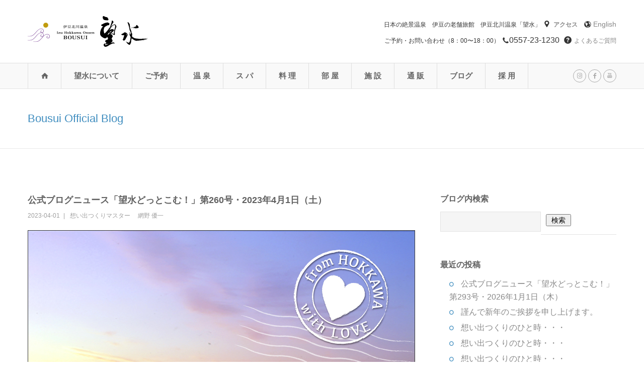

--- FILE ---
content_type: text/html; charset=UTF-8
request_url: https://bousui.com/blog/archives/date/2023/04/01
body_size: 54912
content:
<!DOCTYPE html>
<html lang="jp">
<head>
<!-- Google tag (gtag.js) -->
<script async src="https://www.googletagmanager.com/gtag/js?id=G-07MJSM737J"></script>
<script>
  window.dataLayer = window.dataLayer || [];
  function gtag(){dataLayer.push(arguments);}
  gtag('js', new Date());

  gtag('config', 'G-07MJSM737J');
</script>
<meta charset="utf-8">
<meta name="viewport" content="width=device-width, initial-scale=1.0">
<meta name="description" content="望水、それは「想い出つくり」のブランド。特別な想い出をお約束します。ここ北川には全国でも数少ない、波打ち際の露天風呂「黒根岩風呂」がございます。また、雄大に広がる大海原を一人占め気分でご利用頂ける、プライベートガゼボは望水ならではでございます。">
<meta name="author" content="伊豆の温泉旅館/東伊豆の宿泊/北川温泉「望水」">
<meta name="keywords" content="伊豆,東伊豆,旅館,宿,北川温泉,北川,温泉,宿泊,海鮮料理,露天風呂,貸切風呂,家族風呂,海,大島,相模灘,日の出,寛ぐ,癒し,想い出つくり,hotel,hokkawa,izu" />
<meta property="og:type" content="blog" />
<meta property="og:title" content="伊豆北川温泉「望水」公式ブログ" />
<meta property="og:type" content="website" />
<meta property="og:url" content="https://bousui.com/blog/archives/11311" />

 <meta property=”og:locale” content=”ja_JP” />
<link rel="shortcut icon" href="style/images/favicon.png">
<title>伊豆北川温泉「望水」公式ブログ | 伊豆の温泉旅館/東伊豆の宿泊/北川温泉「望水」</title>


<!-- Bootstrap core CSS -->
<link rel="shortcut icon" href="https://bousui.com/blog/wp-content/themes/roxy/style/images/favicon.ico" />
<link rel="apple-touch-icon" href="https://www.bousui.com/bousui_icon03.png" alt="望水" width="57" height="57" />
<link href="https://bousui.com/blog/wp-content/themes/roxy/style/css/bootstrap.css" rel="stylesheet">
<link href="https://bousui.com/blog/wp-content/themes/roxy/style/css/settings.css" rel="stylesheet">
<link href="https://bousui.com/blog/wp-content/themes/roxy/style/css/owl.carousel.css" rel="stylesheet">
<link href="https://bousui.com/blog/wp-content/themes/roxy/style/js/google-code-prettify/prettify.css" rel="stylesheet">
<link href="https://bousui.com/blog/wp-content/themes/roxy/style/js/fancybox/jquery.fancybox.css" rel="stylesheet" type="text/css" media="all" />
<link href="https://bousui.com/blog/wp-content/themes/roxy/style/js/fancybox/helpers/jquery.fancybox-thumbs.css?v=1.0.2" rel="stylesheet" type="text/css" />
<link href="https://bousui.com/blog/wp-content/themes/roxy/style.css" rel="stylesheet">
<link href="https://bousui.com/blog/wp-content/themes/roxy/style/css/color/blue.css" rel="stylesheet">
<link href='https://fonts.googleapis.com/css?family=Roboto:400,400italic,500,500italic,700italic,700,900,900italic,300italic,300,100italic,100' rel='stylesheet' type='text/css'>
<link href='https://fonts.googleapis.com/css?family=Roboto+Condensed:300italic,400italic,700italic,400,700,300' rel='stylesheet' type='text/css'>
<link href='https://fonts.googleapis.com/css?family=Roboto+Slab:400,700,300,100' rel='stylesheet' type='text/css'>
<link href="https://bousui.com/blog/wp-content/themes/roxy/style/type/fontello.css" rel="stylesheet">
<link href="https://use.fontawesome.com/releases/v5.0.6/css/all.css" rel="stylesheet">

<!-- HTML5 shim and Respond.js IE8 support of HTML5 elements and media queries -->
<!--[if lt IE 9]>
      <script src="https://bousui.com/blog/wp-content/themes/roxy/style/js/html5shiv.js"></script>
      <script src="https://oss.maxcdn.com/libs/respond.js/1.3.0/respond.min.js"></script>
    <![endif]-->
  
<link rel='dns-prefetch' href='//s0.wp.com' />
<link rel='dns-prefetch' href='//secure.gravatar.com' />
<link rel='dns-prefetch' href='//s.w.org' />
		<script type="text/javascript">
			window._wpemojiSettings = {"baseUrl":"https:\/\/s.w.org\/images\/core\/emoji\/2\/72x72\/","ext":".png","svgUrl":"https:\/\/s.w.org\/images\/core\/emoji\/2\/svg\/","svgExt":".svg","source":{"concatemoji":"https:\/\/bousui.com\/blog\/wp-includes\/js\/wp-emoji-release.min.js?ver=4.6.29"}};
			!function(e,o,t){var a,n,r;function i(e){var t=o.createElement("script");t.src=e,t.type="text/javascript",o.getElementsByTagName("head")[0].appendChild(t)}for(r=Array("simple","flag","unicode8","diversity","unicode9"),t.supports={everything:!0,everythingExceptFlag:!0},n=0;n<r.length;n++)t.supports[r[n]]=function(e){var t,a,n=o.createElement("canvas"),r=n.getContext&&n.getContext("2d"),i=String.fromCharCode;if(!r||!r.fillText)return!1;switch(r.textBaseline="top",r.font="600 32px Arial",e){case"flag":return(r.fillText(i(55356,56806,55356,56826),0,0),n.toDataURL().length<3e3)?!1:(r.clearRect(0,0,n.width,n.height),r.fillText(i(55356,57331,65039,8205,55356,57096),0,0),a=n.toDataURL(),r.clearRect(0,0,n.width,n.height),r.fillText(i(55356,57331,55356,57096),0,0),a!==n.toDataURL());case"diversity":return r.fillText(i(55356,57221),0,0),a=(t=r.getImageData(16,16,1,1).data)[0]+","+t[1]+","+t[2]+","+t[3],r.fillText(i(55356,57221,55356,57343),0,0),a!=(t=r.getImageData(16,16,1,1).data)[0]+","+t[1]+","+t[2]+","+t[3];case"simple":return r.fillText(i(55357,56835),0,0),0!==r.getImageData(16,16,1,1).data[0];case"unicode8":return r.fillText(i(55356,57135),0,0),0!==r.getImageData(16,16,1,1).data[0];case"unicode9":return r.fillText(i(55358,56631),0,0),0!==r.getImageData(16,16,1,1).data[0]}return!1}(r[n]),t.supports.everything=t.supports.everything&&t.supports[r[n]],"flag"!==r[n]&&(t.supports.everythingExceptFlag=t.supports.everythingExceptFlag&&t.supports[r[n]]);t.supports.everythingExceptFlag=t.supports.everythingExceptFlag&&!t.supports.flag,t.DOMReady=!1,t.readyCallback=function(){t.DOMReady=!0},t.supports.everything||(a=function(){t.readyCallback()},o.addEventListener?(o.addEventListener("DOMContentLoaded",a,!1),e.addEventListener("load",a,!1)):(e.attachEvent("onload",a),o.attachEvent("onreadystatechange",function(){"complete"===o.readyState&&t.readyCallback()})),(a=t.source||{}).concatemoji?i(a.concatemoji):a.wpemoji&&a.twemoji&&(i(a.twemoji),i(a.wpemoji)))}(window,document,window._wpemojiSettings);
		</script>
		<style type="text/css">
img.wp-smiley,
img.emoji {
	display: inline !important;
	border: none !important;
	box-shadow: none !important;
	height: 1em !important;
	width: 1em !important;
	margin: 0 .07em !important;
	vertical-align: -0.1em !important;
	background: none !important;
	padding: 0 !important;
}
</style>
<link rel='stylesheet' id='wp-pagenavi-css'  href='https://bousui.com/blog/wp-content/plugins/wp-pagenavi/pagenavi-css.css?ver=2.70' type='text/css' media='all' />
<link rel='stylesheet' id='wordpress-popular-posts-css'  href='https://bousui.com/blog/wp-content/plugins/wordpress-popular-posts/style/wpp.css?ver=3.3.4' type='text/css' media='all' />
<link rel='stylesheet' id='jetpack_css-css'  href='https://bousui.com/blog/wp-content/plugins/jetpack/css/jetpack.css?ver=4.3.5' type='text/css' media='all' />
<script type='text/javascript'>
/* <![CDATA[ */
var tribe_events_linked_posts = {"post_types":{"tribe_venue":"venue","tribe_organizer":"organizer"}};
/* ]]> */
</script>
<script type='text/javascript' src='https://bousui.com/blog/wp-includes/js/jquery/jquery.js?ver=1.12.4'></script>
<script type='text/javascript' src='https://bousui.com/blog/wp-includes/js/jquery/jquery-migrate.min.js?ver=1.4.1'></script>
<link rel='https://api.w.org/' href='https://bousui.com/blog/wp-json/' />
<link rel="EditURI" type="application/rsd+xml" title="RSD" href="https://bousui.com/blog/xmlrpc.php?rsd" />
<link rel="wlwmanifest" type="application/wlwmanifest+xml" href="https://bousui.com/blog/wp-includes/wlwmanifest.xml" /> 
<meta name="generator" content="WordPress 4.6.29" />

<link rel='dns-prefetch' href='//v0.wordpress.com'>
</head>

<body>
<div class="yamm navbar">
  <div class="navbar-header">
    <div class="container"><p class="visible-xs visible-sm"><span style="font-size:11px;">日本の絶景温泉　伊豆の老舗旅館　伊豆北川温泉「望水」</span><br><i class="icon-phone-1"></i><span style="color:#3f8dbf;">0557-23-1230</span>（受付8：00〜18：00）</p> <a class="btn responsive-menu pull-right" data-toggle="collapse" data-target=".navbar-collapse"><i class='icon-menu-1'></i></a> <a class="navbar-brand" href="https://www.bousui.com/"><img src="https://www.bousui.com/style/images/logo.png" srcset="https://www.bousui.com/style/images/logo@2x.png 2x" alt="" /></a>
<ul class="info pull-right">
<li class="fs12">日本の絶景温泉　伊豆の老舗旅館　伊豆北川温泉「望水」</li>&nbsp;<i class="icon-location-1"></i><li><a href="http://www.bousui.com/access-top.html"><span class="fs14" style="font-weight:700;">アクセス</span></a></li>&nbsp;
        <li><i class="icon-globe"></i><a href="https://www.bousui.com/english/"><span style="font-size:14px;">&nbsp;English</span></a></li>
</ul>
<ul class="info pull-right">      
<li class="fs12">ご予約・お問い合わせ（8：00〜18：00）</li><li><i class="icon-phone-1"></i><span class="fs16">0557-23-1230</span></li>&nbsp;&nbsp;<i class="icon-help-circled"></i><li class="fs12"><a href="https://www.bousui.com/faq/">よくあるご質問</a></li>
      </ul>
    </div>
  </div>
  <div class="collapse navbar-collapse">
    <div class="container">
      <ul class="nav navbar-nav">
        <li class="dropdown"><a href="https://www.bousui.com/"><i class="icon-home"></i></a></li>
      <li class="dropdown"><a href="#" class="dropdown-toggle js-activated">望水について</a>
          <ul class="dropdown-menu">
            <li><a href="https://www.bousui.com/omoide/">想い出つくり</a></li>
           <li><a href="https://www.bousui.com/recruit/">採用情報</a></li>
            <li><a href="https://www.bousui.com/press/">メディアの皆様へ</a></li>
            <li><a href="https://www.bousui.com/omotenashi/sdgs.html">SDGsへの取り組み</a></li>  
            <li><a href="https://www.bousui.com/support.html">よくあるご質問</a></li>
            <li><a href="https://www.bousui.com/access-top.html">交通のご案内</a></li>          
          </ul>
        </li>          
 <li class="dropdown"><a href="#" class="dropdown-toggle js-activated">ご予約</a>
          <ul class="dropdown-menu">
            <li class="hidden-xs"><a href="https://reserve.489ban.net/client/bousui/0/plan">ご宿泊プランの一覧</a></li>
            <li class="hidden-xs"><a href="https://www.bousui.com/omotenashi/furusato.html">ふるさと納税</a></li>
            <li class="visible-xs"><a href="https://asp.hotel-story.ne.jp/ktai/ZKETAI0000.asp?cod1=67310&cod2=001&guid=on">ご予約画面</a></li>
            <li><a href="https://www.bousui.com/blog/group-form">グループのお客様お問い合わせ</a></li>
          </ul>
        </li>
        <li class="dropdown"><a href="#" class="dropdown-toggle js-activated">温 泉</a>
          <ul class="dropdown-menu">
            <li><a href="https://www.bousui.com/hotsprings-top/premium-gazebo.html">プレミアムガゼボ</a></li>
            <li><a href="https://www.bousui.com/hotsprings-top/private-gazebo.html">プライベートガゼボ「ときの凪」</a></li>
            <li><a href="https://www.bousui.com/hotsprings-top.html">大浴場と露天風呂</a></li>
            <li><a href="https://www.bousui.com/hotsprings-top/kurone.html">波打ち際の露天風呂「黒根岩風呂」</a></li>
          </ul>
        </li>
        <li class="dropdown"><a href="#" class="dropdown-toggle js-activated">ス パ</a>
          <ul class="dropdown-menu">
            <li><a href="https://www.bousui.com/facilities/heavenly-spa-gecca.html">ヘブンリースパ「GECCA」</a></li>
            <li><a href="https://www.bousui.com/gecca-top/spamenu.html">トリートメントメニュー</a></li>
          </ul>
        </li>
        <li class="dropdown"><a href="#" class="dropdown-toggle js-activated">料 理</a>
          <ul class="dropdown-menu">
            <li><a href="https://www.bousui.com/cuisine_top/">老舗旅館の「お部屋食」</a></li>
            <li><a href="https://www.bousui.com/cuisine_top/nichinichian.html">個室ダイニング「日日庵」</a></li>
            <li><a href="https://www.bousui.com/cuisine_top/gomi-hyakusen.html">伊豆の一皿「アラカルト」</a></li>
            <li><a href="https://www.bousui.com/cuisine_top/ajizushi-lunch.html">郷土自慢の「北川あじ鮨ランチ」</a></li>
            <li><a href="https://www.bousui.com/cuisine_top/chourichou.html">調理長のご紹介</a></li>
          </ul>
        </li>
        <li class="dropdown"><a href="#" class="dropdown-toggle js-activated">部 屋</a>
          <ul class="dropdown-menu">
            <li><a href="https://www.bousui.com/rooms.html">お部屋タイプの一覧（全室禁煙）</a></li>
            <li><a href="https://www.bousui.com/rooms/floor-seven.html">最上階「フロアセブン」</a></li>
            <li><a href="https://www.bousui.com/rooms/floor-six.html">高層階「フロアシックス」</a></li>
            <li><a href="https://www.bousui.com/rooms/5froom.html">中層階「フロアファイブ」</a></li>
            <li><a href="https://www.bousui.com/rooms/moonroad_room.html">和洋室「ムーンロードルーム」</a></li>
          </ul>
        </li>
        <li class="dropdown"><a href="#" class="dropdown-toggle js-activated">施 設</a>
          <ul class="dropdown-menu">
            <li><a href="https://www.bousui.com/facilities02.html">施設一覧</a></li>
            <li><a href="https://www.bousui.com/ibuki-grounding-salon.html">グラウンディングサロン「IBUKI」</a></li>
            <li><a href="https://www.bousui.com/facilities/yuagari-salon.html">湯上がりサロン「波の音」「月の音」</a></li>
          </ul>
        </li>

        <li class="dropdown"><a href="#" class="dropdown-toggle js-activated">通 販</a>
          <ul class="dropdown-menu">
<li><a href="https://izu-life.jp">公式通販「伊豆生活」</a></li>
<li><a href="https://www.bousui.com/omotenashi/furusato.html">ふるさと納税</a></li>
          </ul>
        </li>
        <li class="dropdown"><a href="#" class="dropdown-toggle js-activated">ブログ</a>
          <ul class="dropdown-menu">
            <li><a href="https://bousui.com/blog/">望水オフィシャルブログ</a></li>
            <li><a href="https://www.youtube.com/channel/UC607NIAmkEkLpR8A0Z65vCg" target="_blank" style="text-transform:none;">YouTubeチャンネル</a></li>
            <li><a href="https://www.facebook.com/izuhokkawaonsenbousui" target="_blank" style="text-transform:none;">Facebook</a></li>
            <li><a href="https://www.instagram.com/bousui_official/?hl=ja" style="text-transform:none;">Instagram</a></li>
           </ul>
         </li>
        <li class="dropdown"><a href="https://www.bousui.com/recruit/">採 用</a></li>   
      </ul>
      <ul class="social pull-right">
        <li><a href="https://www.instagram.com/bousui_official/?hl=ja"><i class="fab fa-instagram"></i></a></li>
        <li><a href="https://www.facebook.com/izuhokkawaonsenbousui"><i class="icon-s-facebook"></i></a></li>
        <li><a href="https://www.youtube.com/channel/UC607NIAmkEkLpR8A0Z65vCg"><i class="icon-s-youtube"></i></a></li>
      </ul>
    </div>
  </div>
  <!--/.nav-collapse --> 
</div>
<!--/.navbar --><div class="head-image option-3" style="background-image: url(https://sub0000528588.hmk-temp.com/blog/wp-content/uploads/2013/12/ptbg12.jpg);">
  <div class="overlay light">
    <div class="container">
      <h1 class="page-title"><a href="https://bousui.com/blog">Bousui Official Blog</a></h1>
    </div>
  </div>
</div><div class="light-wrapper">
  <div class="container inner">
        <h3 class="filter-title"></h3>
    <div class="clearfix"></div>

    <div class="row single">
      <div class="col-sm-8 content">
      <div class="posts">
          <div class="post">
            <div class="post-content">
              <h2 class="post-title"><a href="https://bousui.com/blog/archives/11311">公式ブログニュース「望水どっとこむ！」第260号・2023年4月1日（土）</a></h2>
              <div class="meta"> <span class="date">2023-04-01</span><span class="author">想い出つくりマスター　&nbsp;<a href="https://bousui.com/blog/archives/author/amino" title="網野 優一 の投稿" rel="author">網野 優一</a></span></div>
              <!-- /.meta -->
              
              <figure class="overlay media-wrapper player">
              
               <p><img src="https://bousui.com/blog/wp-content/uploads/2018/05/blog_news.jpg" alt="望水どっとこむ" width="770" height="770" /></p>
<p>みなさまこんにちは！<br />
望水の網野 優一（あみの ゆういち）です。<br />
いつも「望水どっとこむ！」をご愛読賜りまして誠に有り難うございます。<br />
先月、いつもブログニュースをご愛読いただいておりますF様がご家族と<br />
お越しいただきました。 <a href="https://bousui.com/blog/archives/11311" class="more-link">&#8230;&nbsp;続きを読む</a></p>
              
              
            </div>
            <!-- /.post-content --> 
          </div>
          <!-- /.post .format-image --> 
          
        </div>
        <!-- /.posts -->
        <hr>                    
      </div>
      <!-- /.col-sm-8 .content -->
      <aside class="col-sm-4 sidebar lp30">

        <div class="sidebox widget">
          <ul class="post-list circled">

                  <div class="sidebox widget"><h3>ブログ内検索</h3><form role="search" method="get" id="searchform" action="https://bousui.com/blog/">
    <div style="margin-bottom:-40px">
        <input style="width:200px; float:left;" type="text" value="" name="s" id="s" />
        <input style="width:50px; margin:5px 10px;" type="submit" id="searchsubmit" value="検索" />
        <div style="clear:both;"></div>
    </div>
</form><hr></div>		<div class="sidebox widget">		<h3>最近の投稿</h3>		<ul>
					<li>
				<a href="https://bousui.com/blog/archives/14021">公式ブログニュース「望水どっとこむ！」第293号・2026年1月1日（木）</a>
						</li>
					<li>
				<a href="https://bousui.com/blog/archives/14118">謹んで新年のご挨拶を申し上げます。</a>
						</li>
					<li>
				<a href="https://bousui.com/blog/archives/14111">想い出つくりのひと時・・・</a>
						</li>
					<li>
				<a href="https://bousui.com/blog/archives/14108">想い出つくりのひと時・・・</a>
						</li>
					<li>
				<a href="https://bousui.com/blog/archives/14105">想い出つくりのひと時・・・</a>
						</li>
				</ul>
		<hr></div>		
<!-- WordPress Popular Posts Plugin v3.3.4 [W] [weekly] [views] [regular] -->
<div class="sidebox widget">
<h3>人気の記事（週間ランキング）</h3>
<ul class="wpp-list">
<li><a href="https://bousui.com/blog/archives/937" title="1時間50分「ときの凪」体験・・・プライベートガゼボ ロングステイオプション" class="wpp-post-title" target="_self">1時間50分「ときの凪」体験・・・プライベートガゼボ ロングステイオプション</a> </li>
<li><a href="https://bousui.com/blog/archives/13767" title="望水調理長・石井洋次「しずおか食の仕事人」に登録されました！" class="wpp-post-title" target="_self">望水調理長・石井洋次「しずおか食の仕事人」に登録されました！</a> </li>
<li><a href="https://bousui.com/blog/archives/14111" title="想い出つくりのひと時・・・" class="wpp-post-title" target="_self">想い出つくりのひと時・・・</a> </li>
<li><a href="https://bousui.com/blog/archives/3893" title="山梨県の天然記念物「富岳風穴（ふがくふうけつ）」と「忍野八海（おしのはっかい）」・望水社員旅行記〜その1〜" class="wpp-post-title" target="_self">山梨県の天然記念物「富岳風穴（ふがくふうけつ）」と「忍野八海（おしのはっかい）」・望水社員旅行記〜その1〜</a> </li>
<li><a href="https://bousui.com/blog/archives/2022" title="お勧めランチ！片瀬白田のもう一つの「磯料理 磯辺」" class="wpp-post-title" target="_self">お勧めランチ！片瀬白田のもう一つの「磯料理 磯辺」</a> </li>
<li><a href="https://bousui.com/blog/archives/13754" title="2025年10月6日（火）お月様に感謝を捧げる満月のお祭り「謝月祭」開催！" class="wpp-post-title" target="_self">2025年10月6日（火）お月様に感謝を捧げる満月のお祭り「謝月祭」開催！</a> </li>

</ul>
<hr></div>
<!-- End WordPress Popular Posts Plugin v3.3.4 -->
<div class="sidebox widget"><h3>カテゴリー</h3>		<ul>
	<li class="cat-item cat-item-2"><a href="https://bousui.com/blog/archives/category/heavenly-spa-gecca" >HEAVENLY SPA GECCA</a>
<ul class='children'>
	<li class="cat-item cat-item-7"><a href="https://bousui.com/blog/archives/category/heavenly-spa-gecca/therapist-letter" >セラピスト便り</a>
</li>
</ul>
</li>
	<li class="cat-item cat-item-3"><a href="https://bousui.com/blog/archives/category/stay" >ご宿泊</a>
<ul class='children'>
	<li class="cat-item cat-item-4"><a href="https://bousui.com/blog/archives/category/stay/stayplan" >ご宿泊プラン</a>
</li>
	<li class="cat-item cat-item-5"><a href="https://bousui.com/blog/archives/category/stay/option" >ご滞在オプション</a>
</li>
</ul>
</li>
	<li class="cat-item cat-item-6"><a href="https://bousui.com/blog/archives/category/media" >ご紹介いただきました</a>
<ul class='children'>
	<li class="cat-item cat-item-8"><a href="https://bousui.com/blog/archives/category/media/magazine" >メディア掲載</a>
</li>
	<li class="cat-item cat-item-10"><a href="https://bousui.com/blog/archives/category/media/making" >取材の舞台裏</a>
</li>
</ul>
</li>
	<li class="cat-item cat-item-9"><a href="https://bousui.com/blog/archives/category/mail-magazine-archive" >公式ブログニュース「望水どっとこむ！」</a>
<ul class='children'>
	<li class="cat-item cat-item-18"><a href="https://bousui.com/blog/archives/category/mail-magazine-archive/mail-magazine-archive-2014" >2014年</a>
</li>
	<li class="cat-item cat-item-445"><a href="https://bousui.com/blog/archives/category/mail-magazine-archive/mail-magazine-archive-2015" >2015年</a>
</li>
	<li class="cat-item cat-item-545"><a href="https://bousui.com/blog/archives/category/mail-magazine-archive/mail-magazine-archive-2016" >2016年</a>
</li>
	<li class="cat-item cat-item-613"><a href="https://bousui.com/blog/archives/category/mail-magazine-archive/mail-magazine-archive-2017" >2017年</a>
</li>
	<li class="cat-item cat-item-680"><a href="https://bousui.com/blog/archives/category/mail-magazine-archive/mail-magazine-archive-2018" >2018年</a>
</li>
	<li class="cat-item cat-item-739"><a href="https://bousui.com/blog/archives/category/mail-magazine-archive/mail-blognews-2019" >2019年</a>
</li>
	<li class="cat-item cat-item-770"><a href="https://bousui.com/blog/archives/category/mail-magazine-archive/mail-blognews-2020" >2020年</a>
</li>
	<li class="cat-item cat-item-801"><a href="https://bousui.com/blog/archives/category/mail-magazine-archive/mail-blognews-2021" >2021年</a>
</li>
	<li class="cat-item cat-item-817"><a href="https://bousui.com/blog/archives/category/mail-magazine-archive/mail-blognews-2022" >2022年</a>
</li>
	<li class="cat-item cat-item-823"><a href="https://bousui.com/blog/archives/category/mail-magazine-archive/mail-blognews-2023" >2023年</a>
</li>
	<li class="cat-item cat-item-834"><a href="https://bousui.com/blog/archives/category/mail-magazine-archive/mail-blognews-2024" >2024年</a>
</li>
	<li class="cat-item cat-item-837"><a href="https://bousui.com/blog/archives/category/mail-magazine-archive/mail-magazine-archive-2025" >2025年</a>
</li>
	<li class="cat-item cat-item-844"><a href="https://bousui.com/blog/archives/category/mail-magazine-archive/mail-blognews-2026" >2026年</a>
</li>
</ul>
</li>
	<li class="cat-item cat-item-11"><a href="https://bousui.com/blog/archives/category/izu-guide" >周辺のご案内</a>
<ul class='children'>
	<li class="cat-item cat-item-807"><a href="https://bousui.com/blog/archives/category/izu-guide/chisanpo-vlog" >ちいさんぽVlog</a>
</li>
	<li class="cat-item cat-item-23"><a href="https://bousui.com/blog/archives/category/izu-guide/izu-event" >伊豆のイベント情報</a>
</li>
	<li class="cat-item cat-item-24"><a href="https://bousui.com/blog/archives/category/izu-guide/izu-gourmet" >伊豆グルメ</a>
</li>
	<li class="cat-item cat-item-25"><a href="https://bousui.com/blog/archives/category/izu-guide/izu-geo-park" >伊豆半島ジオパーク</a>
</li>
	<li class="cat-item cat-item-26"><a href="https://bousui.com/blog/archives/category/izu-guide/souvenir" >伊豆土産</a>
</li>
	<li class="cat-item cat-item-12"><a href="https://bousui.com/blog/archives/category/izu-guide/fujiyama" >富士山世界遺産</a>
</li>
</ul>
</li>
	<li class="cat-item cat-item-13"><a href="https://bousui.com/blog/archives/category/memory" >想い出つくり</a>
<ul class='children'>
	<li class="cat-item cat-item-14"><a href="https://bousui.com/blog/archives/category/memory/memory-photo" >想い出写真館</a>
</li>
</ul>
</li>
	<li class="cat-item cat-item-15"><a href="https://bousui.com/blog/archives/category/news" >望水からのお知らせ</a>
<ul class='children'>
	<li class="cat-item cat-item-19"><a href="https://bousui.com/blog/archives/category/news/topics" >ある日のひとコマ</a>
</li>
	<li class="cat-item cat-item-22"><a href="https://bousui.com/blog/archives/category/news/support" >ご滞在サポート</a>
</li>
	<li class="cat-item cat-item-824"><a href="https://bousui.com/blog/archives/category/news/izu-life" >伊豆生活</a>
</li>
	<li class="cat-item cat-item-27"><a href="https://bousui.com/blog/archives/category/news/award" >受賞歴（Award）</a>
</li>
	<li class="cat-item cat-item-28"><a href="https://bousui.com/blog/archives/category/news/recruit" >採用活動</a>
</li>
	<li class="cat-item cat-item-1"><a href="https://bousui.com/blog/archives/category/news/bousui-window" >望水の窓から</a>
</li>
</ul>
</li>
		</ul>
<hr></div><div class="sidebox widget"><h3>過去のご紹介いただきました</h3>			<div class="textwidget"><a href="http://www.bousui.com/news-review/r-news.html">●メディア掲載</a><br>
<a href="http://www.bousui.com/news-review/photo-collection.html">●取材の舞台裏</a>
<br>
<a href="http://www.bousui.com/news-review/mail-magazine-archive.html">●過去のメールマガジン</a>






</div>
		<hr></div><div class="sidebox widget"><div id="calendar_wrap" class="calendar_wrap"><table id="wp-calendar">
	<caption>2023年4月</caption>
	<thead>
	<tr>
		<th scope="col" title="日曜日">日</th>
		<th scope="col" title="月曜日">月</th>
		<th scope="col" title="火曜日">火</th>
		<th scope="col" title="水曜日">水</th>
		<th scope="col" title="木曜日">木</th>
		<th scope="col" title="金曜日">金</th>
		<th scope="col" title="土曜日">土</th>
	</tr>
	</thead>

	<tfoot>
	<tr>
		<td colspan="3" id="prev"><a href="https://bousui.com/blog/archives/date/2023/03">&laquo; 3月</a></td>
		<td class="pad">&nbsp;</td>
		<td colspan="3" id="next"><a href="https://bousui.com/blog/archives/date/2023/05">5月 &raquo;</a></td>
	</tr>
	</tfoot>

	<tbody>
	<tr>
		<td colspan="6" class="pad">&nbsp;</td><td><a href="https://bousui.com/blog/archives/date/2023/04/01" aria-label="2023年4月1日 に投稿を公開">1</a></td>
	</tr>
	<tr>
		<td><a href="https://bousui.com/blog/archives/date/2023/04/02" aria-label="2023年4月2日 に投稿を公開">2</a></td><td>3</td><td>4</td><td>5</td><td>6</td><td>7</td><td>8</td>
	</tr>
	<tr>
		<td>9</td><td>10</td><td>11</td><td>12</td><td>13</td><td>14</td><td><a href="https://bousui.com/blog/archives/date/2023/04/15" aria-label="2023年4月15日 に投稿を公開">15</a></td>
	</tr>
	<tr>
		<td>16</td><td>17</td><td>18</td><td>19</td><td><a href="https://bousui.com/blog/archives/date/2023/04/20" aria-label="2023年4月20日 に投稿を公開">20</a></td><td>21</td><td>22</td>
	</tr>
	<tr>
		<td>23</td><td>24</td><td>25</td><td>26</td><td>27</td><td>28</td><td><a href="https://bousui.com/blog/archives/date/2023/04/29" aria-label="2023年4月29日 に投稿を公開">29</a></td>
	</tr>
	<tr>
		<td>30</td>
		<td class="pad" colspan="6">&nbsp;</td>
	</tr>
	</tbody>
	</table></div><hr></div><div class="sidebox widget"><h3>アーカイブ</h3>		<label class="screen-reader-text" for="archives-dropdown-2">アーカイブ</label>
		<select id="archives-dropdown-2" name="archive-dropdown" onchange='document.location.href=this.options[this.selectedIndex].value;'>
			
			<option value="">月を選択</option>
				<option value='https://bousui.com/blog/archives/date/2026/01'> 2026年1月 </option>
	<option value='https://bousui.com/blog/archives/date/2025/12'> 2025年12月 </option>
	<option value='https://bousui.com/blog/archives/date/2025/11'> 2025年11月 </option>
	<option value='https://bousui.com/blog/archives/date/2025/10'> 2025年10月 </option>
	<option value='https://bousui.com/blog/archives/date/2025/09'> 2025年9月 </option>
	<option value='https://bousui.com/blog/archives/date/2025/08'> 2025年8月 </option>
	<option value='https://bousui.com/blog/archives/date/2025/07'> 2025年7月 </option>
	<option value='https://bousui.com/blog/archives/date/2025/06'> 2025年6月 </option>
	<option value='https://bousui.com/blog/archives/date/2025/05'> 2025年5月 </option>
	<option value='https://bousui.com/blog/archives/date/2025/04'> 2025年4月 </option>
	<option value='https://bousui.com/blog/archives/date/2025/03'> 2025年3月 </option>
	<option value='https://bousui.com/blog/archives/date/2025/02'> 2025年2月 </option>
	<option value='https://bousui.com/blog/archives/date/2025/01'> 2025年1月 </option>
	<option value='https://bousui.com/blog/archives/date/2024/12'> 2024年12月 </option>
	<option value='https://bousui.com/blog/archives/date/2024/11'> 2024年11月 </option>
	<option value='https://bousui.com/blog/archives/date/2024/10'> 2024年10月 </option>
	<option value='https://bousui.com/blog/archives/date/2024/09'> 2024年9月 </option>
	<option value='https://bousui.com/blog/archives/date/2024/08'> 2024年8月 </option>
	<option value='https://bousui.com/blog/archives/date/2024/07'> 2024年7月 </option>
	<option value='https://bousui.com/blog/archives/date/2024/06'> 2024年6月 </option>
	<option value='https://bousui.com/blog/archives/date/2024/05'> 2024年5月 </option>
	<option value='https://bousui.com/blog/archives/date/2024/04'> 2024年4月 </option>
	<option value='https://bousui.com/blog/archives/date/2024/03'> 2024年3月 </option>
	<option value='https://bousui.com/blog/archives/date/2024/02'> 2024年2月 </option>
	<option value='https://bousui.com/blog/archives/date/2024/01'> 2024年1月 </option>
	<option value='https://bousui.com/blog/archives/date/2023/12'> 2023年12月 </option>
	<option value='https://bousui.com/blog/archives/date/2023/11'> 2023年11月 </option>
	<option value='https://bousui.com/blog/archives/date/2023/10'> 2023年10月 </option>
	<option value='https://bousui.com/blog/archives/date/2023/09'> 2023年9月 </option>
	<option value='https://bousui.com/blog/archives/date/2023/08'> 2023年8月 </option>
	<option value='https://bousui.com/blog/archives/date/2023/07'> 2023年7月 </option>
	<option value='https://bousui.com/blog/archives/date/2023/06'> 2023年6月 </option>
	<option value='https://bousui.com/blog/archives/date/2023/05'> 2023年5月 </option>
	<option value='https://bousui.com/blog/archives/date/2023/04'> 2023年4月 </option>
	<option value='https://bousui.com/blog/archives/date/2023/03'> 2023年3月 </option>
	<option value='https://bousui.com/blog/archives/date/2023/02'> 2023年2月 </option>
	<option value='https://bousui.com/blog/archives/date/2023/01'> 2023年1月 </option>
	<option value='https://bousui.com/blog/archives/date/2022/12'> 2022年12月 </option>
	<option value='https://bousui.com/blog/archives/date/2022/11'> 2022年11月 </option>
	<option value='https://bousui.com/blog/archives/date/2022/10'> 2022年10月 </option>
	<option value='https://bousui.com/blog/archives/date/2022/09'> 2022年9月 </option>
	<option value='https://bousui.com/blog/archives/date/2022/08'> 2022年8月 </option>
	<option value='https://bousui.com/blog/archives/date/2022/07'> 2022年7月 </option>
	<option value='https://bousui.com/blog/archives/date/2022/06'> 2022年6月 </option>
	<option value='https://bousui.com/blog/archives/date/2022/05'> 2022年5月 </option>
	<option value='https://bousui.com/blog/archives/date/2022/04'> 2022年4月 </option>
	<option value='https://bousui.com/blog/archives/date/2022/03'> 2022年3月 </option>
	<option value='https://bousui.com/blog/archives/date/2022/02'> 2022年2月 </option>
	<option value='https://bousui.com/blog/archives/date/2022/01'> 2022年1月 </option>
	<option value='https://bousui.com/blog/archives/date/2021/12'> 2021年12月 </option>
	<option value='https://bousui.com/blog/archives/date/2021/11'> 2021年11月 </option>
	<option value='https://bousui.com/blog/archives/date/2021/10'> 2021年10月 </option>
	<option value='https://bousui.com/blog/archives/date/2021/09'> 2021年9月 </option>
	<option value='https://bousui.com/blog/archives/date/2021/08'> 2021年8月 </option>
	<option value='https://bousui.com/blog/archives/date/2021/07'> 2021年7月 </option>
	<option value='https://bousui.com/blog/archives/date/2021/06'> 2021年6月 </option>
	<option value='https://bousui.com/blog/archives/date/2021/05'> 2021年5月 </option>
	<option value='https://bousui.com/blog/archives/date/2021/04'> 2021年4月 </option>
	<option value='https://bousui.com/blog/archives/date/2021/03'> 2021年3月 </option>
	<option value='https://bousui.com/blog/archives/date/2021/02'> 2021年2月 </option>
	<option value='https://bousui.com/blog/archives/date/2021/01'> 2021年1月 </option>
	<option value='https://bousui.com/blog/archives/date/2020/12'> 2020年12月 </option>
	<option value='https://bousui.com/blog/archives/date/2020/11'> 2020年11月 </option>
	<option value='https://bousui.com/blog/archives/date/2020/10'> 2020年10月 </option>
	<option value='https://bousui.com/blog/archives/date/2020/09'> 2020年9月 </option>
	<option value='https://bousui.com/blog/archives/date/2020/08'> 2020年8月 </option>
	<option value='https://bousui.com/blog/archives/date/2020/07'> 2020年7月 </option>
	<option value='https://bousui.com/blog/archives/date/2020/06'> 2020年6月 </option>
	<option value='https://bousui.com/blog/archives/date/2020/05'> 2020年5月 </option>
	<option value='https://bousui.com/blog/archives/date/2020/04'> 2020年4月 </option>
	<option value='https://bousui.com/blog/archives/date/2020/03'> 2020年3月 </option>
	<option value='https://bousui.com/blog/archives/date/2020/02'> 2020年2月 </option>
	<option value='https://bousui.com/blog/archives/date/2020/01'> 2020年1月 </option>
	<option value='https://bousui.com/blog/archives/date/2019/12'> 2019年12月 </option>
	<option value='https://bousui.com/blog/archives/date/2019/11'> 2019年11月 </option>
	<option value='https://bousui.com/blog/archives/date/2019/10'> 2019年10月 </option>
	<option value='https://bousui.com/blog/archives/date/2019/09'> 2019年9月 </option>
	<option value='https://bousui.com/blog/archives/date/2019/08'> 2019年8月 </option>
	<option value='https://bousui.com/blog/archives/date/2019/07'> 2019年7月 </option>
	<option value='https://bousui.com/blog/archives/date/2019/06'> 2019年6月 </option>
	<option value='https://bousui.com/blog/archives/date/2019/05'> 2019年5月 </option>
	<option value='https://bousui.com/blog/archives/date/2019/04'> 2019年4月 </option>
	<option value='https://bousui.com/blog/archives/date/2019/03'> 2019年3月 </option>
	<option value='https://bousui.com/blog/archives/date/2019/02'> 2019年2月 </option>
	<option value='https://bousui.com/blog/archives/date/2019/01'> 2019年1月 </option>
	<option value='https://bousui.com/blog/archives/date/2018/12'> 2018年12月 </option>
	<option value='https://bousui.com/blog/archives/date/2018/11'> 2018年11月 </option>
	<option value='https://bousui.com/blog/archives/date/2018/10'> 2018年10月 </option>
	<option value='https://bousui.com/blog/archives/date/2018/09'> 2018年9月 </option>
	<option value='https://bousui.com/blog/archives/date/2018/08'> 2018年8月 </option>
	<option value='https://bousui.com/blog/archives/date/2018/07'> 2018年7月 </option>
	<option value='https://bousui.com/blog/archives/date/2018/06'> 2018年6月 </option>
	<option value='https://bousui.com/blog/archives/date/2018/05'> 2018年5月 </option>
	<option value='https://bousui.com/blog/archives/date/2018/04'> 2018年4月 </option>
	<option value='https://bousui.com/blog/archives/date/2018/03'> 2018年3月 </option>
	<option value='https://bousui.com/blog/archives/date/2018/02'> 2018年2月 </option>
	<option value='https://bousui.com/blog/archives/date/2018/01'> 2018年1月 </option>
	<option value='https://bousui.com/blog/archives/date/2017/12'> 2017年12月 </option>
	<option value='https://bousui.com/blog/archives/date/2017/11'> 2017年11月 </option>
	<option value='https://bousui.com/blog/archives/date/2017/10'> 2017年10月 </option>
	<option value='https://bousui.com/blog/archives/date/2017/09'> 2017年9月 </option>
	<option value='https://bousui.com/blog/archives/date/2017/08'> 2017年8月 </option>
	<option value='https://bousui.com/blog/archives/date/2017/07'> 2017年7月 </option>
	<option value='https://bousui.com/blog/archives/date/2017/06'> 2017年6月 </option>
	<option value='https://bousui.com/blog/archives/date/2017/05'> 2017年5月 </option>
	<option value='https://bousui.com/blog/archives/date/2017/04'> 2017年4月 </option>
	<option value='https://bousui.com/blog/archives/date/2017/03'> 2017年3月 </option>
	<option value='https://bousui.com/blog/archives/date/2017/02'> 2017年2月 </option>
	<option value='https://bousui.com/blog/archives/date/2017/01'> 2017年1月 </option>
	<option value='https://bousui.com/blog/archives/date/2016/12'> 2016年12月 </option>
	<option value='https://bousui.com/blog/archives/date/2016/11'> 2016年11月 </option>
	<option value='https://bousui.com/blog/archives/date/2016/10'> 2016年10月 </option>
	<option value='https://bousui.com/blog/archives/date/2016/09'> 2016年9月 </option>
	<option value='https://bousui.com/blog/archives/date/2016/08'> 2016年8月 </option>
	<option value='https://bousui.com/blog/archives/date/2016/07'> 2016年7月 </option>
	<option value='https://bousui.com/blog/archives/date/2016/06'> 2016年6月 </option>
	<option value='https://bousui.com/blog/archives/date/2016/05'> 2016年5月 </option>
	<option value='https://bousui.com/blog/archives/date/2016/04'> 2016年4月 </option>
	<option value='https://bousui.com/blog/archives/date/2016/03'> 2016年3月 </option>
	<option value='https://bousui.com/blog/archives/date/2016/02'> 2016年2月 </option>
	<option value='https://bousui.com/blog/archives/date/2016/01'> 2016年1月 </option>
	<option value='https://bousui.com/blog/archives/date/2015/12'> 2015年12月 </option>
	<option value='https://bousui.com/blog/archives/date/2015/11'> 2015年11月 </option>
	<option value='https://bousui.com/blog/archives/date/2015/10'> 2015年10月 </option>
	<option value='https://bousui.com/blog/archives/date/2015/09'> 2015年9月 </option>
	<option value='https://bousui.com/blog/archives/date/2015/08'> 2015年8月 </option>
	<option value='https://bousui.com/blog/archives/date/2015/07'> 2015年7月 </option>
	<option value='https://bousui.com/blog/archives/date/2015/06'> 2015年6月 </option>
	<option value='https://bousui.com/blog/archives/date/2015/05'> 2015年5月 </option>
	<option value='https://bousui.com/blog/archives/date/2015/04'> 2015年4月 </option>
	<option value='https://bousui.com/blog/archives/date/2015/03'> 2015年3月 </option>
	<option value='https://bousui.com/blog/archives/date/2015/02'> 2015年2月 </option>
	<option value='https://bousui.com/blog/archives/date/2015/01'> 2015年1月 </option>
	<option value='https://bousui.com/blog/archives/date/2014/12'> 2014年12月 </option>
	<option value='https://bousui.com/blog/archives/date/2014/11'> 2014年11月 </option>
	<option value='https://bousui.com/blog/archives/date/2014/10'> 2014年10月 </option>
	<option value='https://bousui.com/blog/archives/date/2014/09'> 2014年9月 </option>
	<option value='https://bousui.com/blog/archives/date/2014/08'> 2014年8月 </option>
	<option value='https://bousui.com/blog/archives/date/2014/07'> 2014年7月 </option>
	<option value='https://bousui.com/blog/archives/date/2014/06'> 2014年6月 </option>
	<option value='https://bousui.com/blog/archives/date/2014/05'> 2014年5月 </option>
	<option value='https://bousui.com/blog/archives/date/2014/04'> 2014年4月 </option>
	<option value='https://bousui.com/blog/archives/date/2014/03'> 2014年3月 </option>
	<option value='https://bousui.com/blog/archives/date/2014/02'> 2014年2月 </option>
	<option value='https://bousui.com/blog/archives/date/2014/01'> 2014年1月 </option>
	<option value='https://bousui.com/blog/archives/date/2013/12'> 2013年12月 </option>
	<option value='https://bousui.com/blog/archives/date/2013/09'> 2013年9月 </option>
	<option value='https://bousui.com/blog/archives/date/2013/08'> 2013年8月 </option>
	<option value='https://bousui.com/blog/archives/date/2013/06'> 2013年6月 </option>
	<option value='https://bousui.com/blog/archives/date/2013/05'> 2013年5月 </option>
	<option value='https://bousui.com/blog/archives/date/2013/03'> 2013年3月 </option>
	<option value='https://bousui.com/blog/archives/date/2013/02'> 2013年2月 </option>
	<option value='https://bousui.com/blog/archives/date/2012/12'> 2012年12月 </option>
	<option value='https://bousui.com/blog/archives/date/2012/11'> 2012年11月 </option>
	<option value='https://bousui.com/blog/archives/date/2012/07'> 2012年7月 </option>
	<option value='https://bousui.com/blog/archives/date/2012/06'> 2012年6月 </option>
	<option value='https://bousui.com/blog/archives/date/2012/05'> 2012年5月 </option>
	<option value='https://bousui.com/blog/archives/date/2011/11'> 2011年11月 </option>
	<option value='https://bousui.com/blog/archives/date/2011/10'> 2011年10月 </option>
	<option value='https://bousui.com/blog/archives/date/2011/09'> 2011年9月 </option>
	<option value='https://bousui.com/blog/archives/date/2011/07'> 2011年7月 </option>
	<option value='https://bousui.com/blog/archives/date/2011/06'> 2011年6月 </option>
	<option value='https://bousui.com/blog/archives/date/2011/05'> 2011年5月 </option>
	<option value='https://bousui.com/blog/archives/date/2011/01'> 2011年1月 </option>
	<option value='https://bousui.com/blog/archives/date/2010/09'> 2010年9月 </option>
	<option value='https://bousui.com/blog/archives/date/2010/07'> 2010年7月 </option>
	<option value='https://bousui.com/blog/archives/date/2010/06'> 2010年6月 </option>
	<option value='https://bousui.com/blog/archives/date/2010/04'> 2010年4月 </option>
	<option value='https://bousui.com/blog/archives/date/2010/02'> 2010年2月 </option>
	<option value='https://bousui.com/blog/archives/date/2010/01'> 2010年1月 </option>
	<option value='https://bousui.com/blog/archives/date/2009/12'> 2009年12月 </option>
	<option value='https://bousui.com/blog/archives/date/2009/01'> 2009年1月 </option>
	<option value='https://bousui.com/blog/archives/date/2008/11'> 2008年11月 </option>
	<option value='https://bousui.com/blog/archives/date/2007/11'> 2007年11月 </option>
	<option value='https://bousui.com/blog/archives/date/2006/11'> 2006年11月 </option>
	<option value='https://bousui.com/blog/archives/date/2006/07'> 2006年7月 </option>
	<option value='https://bousui.com/blog/archives/date/2005/10'> 2005年10月 </option>
	<option value='https://bousui.com/blog/archives/date/2003/12'> 2003年12月 </option>

		</select>
		<hr></div>                  
                             
          </ul>
          <!-- /.post-list --> 
        </div>
        <!-- /.widget -->
        
      </aside>
      <!-- /.col-sm-4 .sidebar -->     </div>
    <!-- /.row .classic-blog --> 
  </div>
  <!-- /.container --> 
</div>
<!-- /.light-wrapper -->

<footer class="black-wrapper">
  <div class="container inner">
    <div class="row">
      <section class="col-sm-3 widget">
        <h3 class="section-title widget-title">ご滞在中のおすすめ</h3>
        <ul class="post-list">
          <li>
            <h6><a href="http://www.bousui.com/hotsprings/private-gazebo.html">Private Gazebo ｢ときの凪｣</a></h6></li>
          <li>
            <h6><a href="http://www.bousui.com/gecca-top.html">HEAVENLY SPA ｢GECCA｣</a></h6></li>
          <li>
            <h6><a href="http://www.bousui.com/ibuki-grounding-salon.html">GROUNDING SALON ｢IBUKI｣</a></h6></li>
          <li>
            <h6><a href="http://www.bousui.com/facilities/yuagari-salon.html">湯上がりサロン｢波の音｣｢月の音｣</a></h6></li>
            <li>
            <h6><a href="http://www.bousui.com/online_reservation/floor7_guide.html">FLOOR SEVEN</a></h6></li>
            <li>
            <h6><a href="http://www.bousui.com/accommodation/stay-with-passport.html">STAY with PASSPORT</a></h6></li>
            <li>
            <h6><a href="http://www.bousui.com/online_reservation/option_3_somi.html">伊豆の一皿｢五味百選｣</a></h6></li>
        </ul>
        <!-- /.post-list --> 
      </section>
      <!-- /.widget -->
      <section class="col-sm-3 widget">
        <h3 class="section-title widget-title">トピックス</h3>
        <ul class="post-list">
          <li>
            <h6><a href="http://www.bousui.com/report/reiko.html">玲子の一日</a></h6></li>
          <li>
            <h6><a href="http://www.bousui.com/reiko-topics/june-holiday.html">6月のふたり旅</a></h6></li>
          <li>
            <h6><a href="http://www.bousui.com/reiko-topics/chris-alecia.html">クリス＆アリシアの初めての温泉旅行</a></h6></li>
            <li>
            <h6><a href="http://www.bousui.com/reiko-topics/hana-kiko.html">早春の東伊豆花紀行</a></h6></li>
            <li>
            <h6><a href="http://www.bousui.com/reiko-topics/early-summer-vacation.html">この夏のいちばんの思い出</a></h6></li>
            <li>
            <h6><a href="http://www.bousui.com/reiko-topics/summer-hokkawa.html">ミスあんこが行く！真夏の北川温泉レポート</a></h6></li>
            <li>
            <h6><a href="http://www.bousui.com/report/ichiyama-wasabi.html">生産者を訪ねて：河津町　わさびの市山</a></h6></li>
        </ul>
        <!-- /.post-list -->
      </section>
      <!-- /.widget -->
      <section class="col-sm-3 widget">
        <h3 class="section-title widget-title">ご予約前のご案内</h3>
        <ul class="post-list">
          <li>
            <h6><a href="http://www.bousui.com/faq/">よくあるご質問</a></h6></li>
          <li>
            <h6><a href="http://www.bousui.com/news-review/bookmark.html">お役立ちリンク集</a></h6></li>
          <li>
            <h6><a href="http://bousui.com/blog/events">年間イベント情報</a></h6></li>
            <li>
            <h6><a href="http://www.bousui.com/news-review/city-infomation.html">周辺施設情報</a></h6></li>
            <li>
            <h6><a href="http://www.bousui.com/online_top/info/privacy.html">プライバシーポリシー</a></h6></li>
        </ul>
        <!-- /.post-list -->        
      </section>
      <!-- /.widget -->
      <section class="col-sm-3 widget">
        <h3 class="section-title widget-title">旅の思い出に</h3>
        <ul class="post-list">
          <li>
            <h6><a href="https://izu-life.jp" target="_blank">公式通販「伊豆生活」</a></h6></li>
            <li>
            <h6><a href="https://www.bousui.com/news-review/moon-road.html">北川の音楽CD ｢MOON ROAD｣</a></h6></li>
            <li>
            <h6><a href="blog-post.html">プライバシーポリシー</a></h6></li>
        </ul>
        <h3 class="section-title widget-title">リクルート</h3>
        <ul class="post-list">
          <li>
            <h6><a href="http://www.bousui.com/recruit.html">採用情報</a></h6></li>
        </ul>
      <ul class="social hidden-xs" style="margin-top:20px;">
        <li><a href="https://www.instagram.com/bousui_official/?hl=ja"><i class="fab fa-instagram"></i></a></li>
        <li><a href="https://www.facebook.com/izuhokkawaonsenbousui"><i class="icon-s-facebook"></i></a></li>
        <li><a href="https://www.youtube.com/channel/UC607NIAmkEkLpR8A0Z65vCg"><i class="icon-s-youtube"></i></a></li>
      </ul>
        <!-- /.post-list -->        
      </section>
      <!-- /.widget --> 
    </div>
    <!-- /.row --> 
  </div>
  <!-- .container -->
  
  <div class="sub-footer">
    <div class="container" style="text-align:center;">
<!----sp---->
      <ul class="footer-menu visible-xs">
        <li><a href="[(site_url)]">Home</a></li>
        <li><a href="https://reserve.489ban.net/client/bousui/0/plan">ご予約</a></li>
        <li><a href="https://www.bousui.com/hotsprings-top/private-gazebo.html">温泉</a></li>
        <li><a href="https://www.bousui.com/facilities/heavenly-spa-gecca.html">スパ</a></li>
        <li><a href="https://www.bousui.com/cuisine_top/">料理</a></li>
        <li><a href="https://www.bousui.com/rooms/">部屋</a></li>
        <li><a href="https://www.bousui.com/facilities02.html">施設</a></li>
        <li><a href="https://bousui.com/blog/">ブログ</a></li>
        <li><a href="https://www.bousui.com/omoide/">想い出つくり</a></li>
        <li><a href="https://www.bousui.com/access-top.html">お客様窓口</a></li>
        <li><a href="https://izu-life.jp">通販</a></li>
        <li><a href="http://www.bousui.com/recruit/">採用</a></li>
      </ul>
<!---/sp---->
      <ul class="footer-menu hidden-xs">
        <li><a href="[(site_url)]">Home</a></li>
        <li><a href="https://asp.hotel-story.ne.jp/ver3d/planlist.asp?hcod1=67310&hcod2=001&mode=seek&clrmode=true&reffrom=">ご予約</a></li>
        <li><a href="https://www.bousui.com/hotsprings-top/private-gazebo.html">温泉</a></li>
        <li><a href="https://www.bousui.com/facilities/heavenly-spa-gecca.html">スパ</a></li>
        <li><a href="https://www.bousui.com/cuisine_top/">料理</a></li>
        <li><a href="https://www.bousui.com/rooms/">部屋</a></li>
        <li><a href="https://www.bousui.com/facilities02.html">施設</a></li>
        <li><a href="https://bousui.com/blog/">ブログ</a></li>
        <li><a href="https://www.bousui.com/omoide/">想い出つくり</a></li>
        <li><a href="https://www.bousui.com/access-top.html">お客様窓口</a></li>
        <li><a href="https://izu-life.jp">通販</a></li>
        <li><a href="https://www.bousui.com/recruit/">採用</a></li>
      </ul>

    </div>
   <div class="container" style="text-align:center;"><p>© 2014 Bousui. All rights reserved. 〒413-0302 静岡県賀茂郡東伊豆町北川温泉 TEL. 0557-23-1230 (代) FAX. 0557-23-1231</p></div>
  </div>
  </div>
</footer>
<!-- /footer --> 
<!-- Bootstrap core JavaScript
    ================================================== --> 
<!-- Placed at the end of the document so the pages load faster --> 
<script src="https://bousui.com/blog/wp-content/themes/roxy/style/js/jquery.min.js"></script> 
<script src="https://bousui.com/blog/wp-content/themes/roxy/style/js/bootstrap.min.js"></script> 
<script src="https://bousui.com/blog/wp-content/themes/roxy/style/js/twitter-bootstrap-hover-dropdown.min.js"></script> 
<script src="https://bousui.com/blog/wp-content/themes/roxy/style/js/jquery.themepunch.plugins.min.js"></script>  
<script src="https://bousui.com/blog/wp-content/themes/roxy/style/js/jquery.themepunch.revolution.min.js"></script> 
<script src="https://bousui.com/blog/wp-content/themes/roxy/style/js/jquery.fancybox.pack.js"></script>
<script src="https://bousui.com/blog/wp-content/themes/roxy/style/js/fancybox/helpers/jquery.fancybox-thumbs.js?v=1.0.2"></script>
<script src="https://bousui.com/blog/wp-content/themes/roxy/style/js/fancybox/helpers/jquery.fancybox-media.js?v=1.0.0"></script>
<script src="https://bousui.com/blog/wp-content/themes/roxy/style/js/jquery.isotope.min.js"></script> 
<script src="https://bousui.com/blog/wp-content/themes/roxy/style/js/jquery.easytabs.min.js"></script> 
<script src="https://bousui.com/blog/wp-content/themes/roxy/style/js/owl.carousel.min.js"></script> 
<script src="https://bousui.com/blog/wp-content/themes/roxy/style/js/jquery.fitvids.js"></script>
<script src="https://bousui.com/blog/wp-content/themes/roxy/style/js/jquery.sticky.js"></script> 
<script src="https://bousui.com/blog/wp-content/themes/roxy/style/js/google-code-prettify/prettify.js"></script> 
<script src="https://bousui.com/blog/wp-content/themes/roxy/style/js/jquery.slickforms.js"></script> 
<script src="https://bousui.com/blog/wp-content/themes/roxy/style/js/scripts.js"></script>
	<div style="display:none">
	</div>
<script type='text/javascript' src='https://s0.wp.com/wp-content/js/devicepx-jetpack.js?ver=202601'></script>
<script type='text/javascript' src='https://secure.gravatar.com/js/gprofiles.js?ver=2026Janaa'></script>
<script type='text/javascript'>
/* <![CDATA[ */
var WPGroHo = {"my_hash":""};
/* ]]> */
</script>
<script type='text/javascript' src='https://bousui.com/blog/wp-content/plugins/jetpack/modules/wpgroho.js?ver=4.6.29'></script>
<script type='text/javascript' src='https://bousui.com/blog/wp-includes/js/wp-embed.min.js?ver=4.6.29'></script>
<script type='text/javascript' src='https://stats.wp.com/e-202601.js' async defer></script>
<script type='text/javascript'>
	_stq = window._stq || [];
	_stq.push([ 'view', {v:'ext',j:'1:4.3.5',blog:'62164985',post:'0',tz:'9',srv:'bousui.com'} ]);
	_stq.push([ 'clickTrackerInit', '62164985', '0' ]);
</script>
</body>
</html>
 

--- FILE ---
content_type: text/css
request_url: https://bousui.com/blog/wp-content/themes/roxy/style.css
body_size: 101099
content:
/*
Theme Name: Roxy - Multipurpose Responsive HTML5 Template Bousui
Author: roxy
Version: 1.0

*/
/*-----------------------------------------------------------------------------------*/
/*	RESET
/*-----------------------------------------------------------------------------------*/
*,
*:before,
*:after {
    -webkit-box-sizing: border-box;
    -moz-box-sizing: border-box;
    box-sizing: border-box;
}
:focus {
    outline: 0 !important
}
.fit-vids-style {
    display: none
}
figure {
    margin: 0;
    padding: 0;
}
figure img {
    max-width: 100%;
    height: auto;
}
iframe {
    border: none
}
::selection {
    background: #fefac7; /* Safari */
    color: #555555;
}
::-moz-selection {
    background: #fefac7; /* Firefox */
    color: #555555;
}
/*-----------------------------------------------------------------------------------*/
/*	GENERAL
/*-----------------------------------------------------------------------------------*/
body {
    -webkit-font-smoothing: antialiased;
    -webkit-text-size-adjust: 100%;
font: 12px/18px "Lucida Grande", "Lucida Sans Unicode", "Hiragino Kaku Gothic Pro", "ヒラギノ角ゴ Pro W3", "メイリオ", Meiryo, "ＭＳ Ｐゴシック", Helvetica, Arial, Verdana, sans-serif;
    *font-family: "ＭＳ Ｐゴシック", "Lucida Sans Unicode", sans-serif;
    overflow-x: hidden;
    background-color: #FFF;
    font-weight: 500;
    color: #333333;
    font-size: 16px;
}
.container {
    padding-right: 0;
    padding-left: 0;
}
body,
li,
address {
    line-height: 25px
}
input,
button,
select,
textarea {
    font: 12px/18px "Lucida Grande", "Lucida Sans Unicode", "Hiragino Kaku Gothic Pro", "ヒラギノ角ゴ Pro W3", "メイリオ", Meiryo, "ＭＳ Ｐゴシック", Helvetica, Arial, Verdana, sans-serif;
    *font-family: "ＭＳ Ｐゴシック", "Lucida Sans Unicode", sans-serif;
    font-size: 14px;
}
a {
    color: #fa6c65;
    -webkit-transition: all 200ms ease-in;
    -o-transition: all 200ms ease-in;
    -moz-transition: all 200ms ease-in;
}
a:hover,
a:focus {
    color: #2e2e2e;
    text-decoration: none;
}
h1,
h2,
h3,
h4,
h5,
h6 {
    font: 12px/18px "Lucida Grande", "Lucida Sans Unicode", "Hiragino Kaku Gothic Pro", "ヒラギノ角ゴ Pro W3", "メイリオ", Meiryo, "ＭＳ Ｐゴシック", Helvetica, Arial, Verdana, sans-serif;
    *font-family: "ＭＳ Ｐゴシック", "Lucida Sans Unicode", sans-serif;
    margin-top: 0;
    color: #616161;
    margin-bottom: 10px;
    font-weight: 700;
}
h1 {
    font-size: 26px;
    line-height: 38px;
    margin-bottom: 15px;
}
h2 {
    font-size: 18px;
    line-height: 24px;
    margin-bottom: 15px;
}
h3 {
    font-size: 16px;
    line-height: 20px;
}
h4 {
    font-size: 16px;
    margin-bottom: 8px;
}
h5 {
    font-size: 14px
}
h6 {
    font-size: 12px
}
.slab {
    font: 12px/18px "Lucida Grande", "Lucida Sans Unicode", "Hiragino Kaku Gothic Pro", "ヒラギノ角ゴ Pro W3", "メイリオ", Meiryo, "ＭＳ Ｐゴシック", Helvetica, Arial, Verdana, sans-serif;
    *font-family: "ＭＳ Ｐゴシック", "Lucida Sans Unicode", sans-serif;
    text-transform: none;
}
.section-title {
    font: 12px/18px "Lucida Grande", "Lucida Sans Unicode", "Hiragino Kaku Gothic Pro", "ヒラギノ角ゴ Pro W3", "メイリオ", Meiryo, "ＭＳ Ｐゴシック", Helvetica, Arial, Verdana, sans-serif;
    *font-family: "ＭＳ Ｐゴシック", "Lucida Sans Unicode", sans-serif;
    font-weight: 700;
    color: #fa6c65;
    font-size: 16px;
    line-height: 26px;
    margin-bottom: 50px;
    letter-spacing: 2px;
}
.row .section-title {
    margin-bottom: 20px
}
.widget .section-title {
    margin-bottom: 15px;
    letter-spacing: normal;
}
.section-title span {
    font: 12px/18px "Lucida Grande", "Lucida Sans Unicode", "Hiragino Kaku Gothic Pro", "ヒラギノ角ゴ Pro W3", "メイリオ", Meiryo, "ＭＳ Ｐゴシック", Helvetica, Arial, Verdana, sans-serif;
    *font-family: "ＭＳ Ｐゴシック", "Lucida Sans Unicode", sans-serif;
    font-weight: 300;
    font-size: 18px;
    text-transform: lowercase;
    color: #848484;
    letter-spacing: normal;
}
.section-title span:before {
    display: inline-block;
    font-weight: 700;
    content: "|";
    padding: 0 10px 0 5px;
    color: #fa6c65;
}
.post-title {
    margin: 0 0 10px 0
}
h1.post-title {
    font-size: 22px;
    line-height: 24px;
}
.bordered .post-title {
    margin-bottom: 5px
}
.post-title a {
    color: #616161
}
.post-title a:hover {
    color: #fa6c65
}
.colored {
    color: #fa6c65
}
.media-wrapper {
    margin-bottom: 20px
}
.light-wrapper {
    background: #FFF;
    border-bottom: 1px solid #e5e5e5;
}
.dark-wrapper {
    background: #f9f9f9;
    border-bottom: 1px solid #e5e5e5;
}
.inner {
    padding-top: 70px;
    padding-bottom: 70px;
}
.lead {
    font-size: 18px;
    line-height: 32px;
    font: 12px/18px "Lucida Grande", "Lucida Sans Unicode", "Hiragino Kaku Gothic Pro", "ヒラギノ角ゴ Pro W3", "メイリオ", Meiryo, "ＭＳ Ｐゴシック", Helvetica, Arial, Verdana, sans-serif;
    *font-family: "ＭＳ Ｐゴシック", "Lucida Sans Unicode", sans-serif;
    font-weight: 300;
    color: #7f7f7f;
}
blockquote {
    padding: 0 0 0 15px;
    margin: 0 0 20px;
    border-left: 2px solid #e7e7e7;
}
blockquote p {
    margin-bottom: 0;
    font-size: 18px;
    font-weight: 300;
    line-height: 30px;
    font: 12px/18px "Lucida Grande", "Lucida Sans Unicode", "Hiragino Kaku Gothic Pro", "ヒラギノ角ゴ Pro W3", "メイリオ", Meiryo, "ＭＳ Ｐゴシック", Helvetica, Arial, Verdana, sans-serif;
    *font-family: "ＭＳ Ｐゴシック", "Lucida Sans Unicode", sans-serif;
}
blockquote small {
    line-height: 33px;
    color: #fa6c65;
}
hr {
    border: 0;
    border-bottom: 1px solid #e3e3e3;
    margin: 30px 0 50px 0;
}
.map iframe {
    display: block;
    max-width: 100%;
}
figure {
    margin: 0;
    padding: 0;
}
iframe {
    border: none
}
.media-wrapper {
    margin: 20px 0
}
.black-wrapper {
    background: #303538;
    color: #cacaca;
}
.black-wrapper .lead {
    color: #cacaca
}
.black-wrapper a {
    color: #cacaca
}
.black-wrapper a:hover {
    color: #fa6c65
}
.black-wrapper h1,
.black-wrapper h2,
.black-wrapper h3,
.black-wrapper h4,
.black-wrapper h5,
.black-wrapper h6 {
    color: #FFF
}
.black-wrapper .section-title,
.black-wrapper .section-title span,
.black-wrapper .section-title span:before {
    color: #FFF
}
.black-wrapper .widget h1,
.black-wrapper .widget h2,
.black-wrapper .widget h3,
.black-wrapper .widget h4,
.black-wrapper .widget h5,
.black-wrapper .widget h6 {
    color: #cacaca
}
i.contact {
    color: #6c6c6c;
    margin-right: 5px;
    width: auto;
    height: auto;
    line-height: 18px;
}
.widget .post-list {
    list-style: none;
    margin: 0;
    padding: 0;
}
.widget .post-list li {
    margin-bottom: 19px
}
.widget .post-list li h6 {
    font-size: 14px;
    line-height: 10px;
    font-weight: normal;
    letter-spacing: normal;
    text-transform: none;
    font: 12px/18px "Lucida Grande", "Lucida Sans Unicode", "Hiragino Kaku Gothic Pro", "ヒラギノ角ゴ Pro W3", "メイリオ", Meiryo, "ＭＳ Ｐゴシック", Helvetica, Arial, Verdana, sans-serif;
    *font-family: "ＭＳ Ｐゴシック", "Lucida Sans Unicode", sans-serif;
    margin: 0;
}
.widget .post-list li em {
    color: #6c6c6c;
    font-size: 12px;
    font-style: normal;
    font: 12px/18px "Lucida Grande", "Lucida Sans Unicode", "Hiragino Kaku Gothic Pro", "ヒラギノ角ゴ Pro W3", "メイリオ", Meiryo, "ＭＳ Ｐゴシック", Helvetica, Arial, Verdana, sans-serif;
    *font-family: "ＭＳ Ｐゴシック", "Lucida Sans Unicode", sans-serif;
}
.tagcloud {
    line-height: 25px
}
.footer-menu {
    padding: 0;
    margin: 0;
    list-style: none;
}
.footer-menu li {
    display: inline;
    padding-left: 10px;
}
.footer-menu li:before {
    display: inline-block;
    content: "|";
    padding-right: 12px;
}
.footer-menu li:first-child:before {
    display: none
}
.sub-footer {
    background: #2d3134;
    padding: 35px 0;
}
.sub-footer p {
    padding: 0;
    margin: 0;
}
.color-wrapper {
    background: #fa6c65
}
.color-wrapper,
.color-wrapper p {
    color: #FFF
}
.color-wrapper h1,
.color-wrapper h2,
.color-wrapper h3,
.color-wrapper h4,
.color-wrapper h5,
.color-wrapper h6 {
    color: #FFF
}
.thin {
    width: 70%;
    margin: 0 auto;
}
.member h3 {
    margin: 0 0 10px 0
}
.member h3 span {
    text-transform: none
}
.member h3 span:before {
    content: "-";
    padding: 0 5px 0 2px;
}
.meta,
.more {
    font-size: 12px;
    font: 12px/18px "Lucida Grande", "Lucida Sans Unicode", "Hiragino Kaku Gothic Pro", "ヒラギノ角ゴ Pro W3", "メイリオ", Meiryo, "ＭＳ Ｐゴシック", Helvetica, Arial, Verdana, sans-serif;
    *font-family: "ＭＳ Ｐゴシック", "Lucida Sans Unicode", sans-serif;
    color: #9f9f9f;
    font-weight: 400;
    margin-bottom: 10px;
}
.meta span:before {
    display: inline-block;
    content: "|";
    padding: 0 10px 0 7px;
}
.meta span:first-child:before {
    display: none;
    padding: 0;
}
.meta .like i {
    padding: 0 4px 0 0
}
.meta a {
    color: #9f9f9f;
    display: inline !important;
}
.meta a:hover,
.more:hover {
    color: #fa6c65
}
.meta.tags a:before {
    content: "#";
    display: inline-block;
}
.bordered .info {
    text-align: center
}
.bordered {
    border: 1px solid #e3e3e3;
    padding: 20px 25px 25px 25px;
    padding-bottom: 10px;
    background: #FFF;
}
.no-top-border {
    border-top: none
}
.dropcap {
    font-weight: 900;
    display: block;
    float: left;
    font-size: 48px;
    padding: 0;
    margin: 0;
    margin: 12px 8px 0 0;
}
/*-----------------------------------------------------------------------------------*/
/*	PAGE TITLE
/*-----------------------------------------------------------------------------------*/
.head-image {
    max-width: 100%;
    position: relative;
    -webkit-box-shadow: inset 0 -1px 0 rgba(0,0,0,0.2);
    -moz-box-shadow: inset 0 -1px 0 rgba(0,0,0,0.2);
    box-shadow: inset 0 -1px 0 rgba(0,0,0,0.2);
    overflow: hidden;
    -webkit-background-size: cover;
    -moz-background-size: cover;
    -o-background-size: cover;
    background-size: cover;
    background-color: transparent;
    background-repeat: no-repeat;
    background-position: center center;
}
.head-image .overlay.light {
    background: rgba(255,255,255,0.6);
    width: 100%;
    height: 100%;
    position: absolute;
    top: 0;
    left: 0;
}
.head-image .overlay.dark {
    background: rgba(0,0,0,0.3);
    width: 100%;
    height: 100%;
    position: absolute;
    top: 0;
    left: 0;
}
.head-image img {
    /*--width: 100%;--*/
    height: auto;
}
.head-image.option-1 {
    height: 180px
}
.head-image.option-2 {
    height: 180px
}
.head-image.option-3 {
    height: 120px
}
.head-image.option-4 {
    height: 120px
}
.page-title {
    font: 12px/18px "Lucida Grande", "Lucida Sans Unicode", "Hiragino Kaku Gothic Pro", "ヒラギノ角ゴ Pro W3", "メイリオ", Meiryo, "ＭＳ Ｐゴシック", Helvetica, Arial, Verdana, sans-serif;
    *font-family: "ＭＳ Ｐゴシック", "Lucida Sans Unicode", sans-serif;
    text-transform: none;
    font-weight: 300;
}
.head-image.option-1 .page-title {
    background: rgba(0,0,0,0.3);
    color: #FFF;
    padding: 12px 14px;
    font-size: 22px;
    display: inline-block;
    position: absolute;
    top: 50%;
    margin: -23px 0 0 0;
    line-height: 1;
}
.head-image.option-2 .page-title {
    background: rgba(255,255,255,0.6);
    color: #515151;
    padding: 12px 14px;
    font-size: 22px;
    display: inline-block;
    position: absolute;
    top: 50%;
    margin: -23px 0 0 0;
    line-height: 1;
}
.head-image.option-3 .page-title {
    color: #515151;
    font-size: 22px;
    display: inline-block;
    position: absolute;
    top: 50%;
    margin: -11px 0 0 0;
    line-height: 1;
}
.head-image.option-4 .page-title {
    color: #fff;
    font-size: 22px;
    display: inline-block;
    position: absolute;
    top: 50%;
    margin: -11px 0 0 0;
    line-height: 1;
}
/*-----------------------------------------------------------------------------------*/
/*	HEADER
/*-----------------------------------------------------------------------------------*/
.navbar-header {
    float: none !important
}
.navbar .container {
    padding: 0
}
.navbar {
    margin: 0;
    border-radius: 0;
    border: none;
    position: relative;
    z-index: 8000;
    min-height: inherit;
}
.navbar-brand {
    padding: 0
}
.navbar-header {
    background-color: #FFF;
    padding: 30px 0;
}
.navbar-collapse {
    background-color: #f9f9f9;
    border: none;
    border-top: 1px solid rgba(0, 0, 0, 0.1);
    padding: 0;
    width: 100%;
    max-height: 51px;
    position: relative;
    -webkit-box-sizing: content-box;
    -moz-box-sizing: content-box;
    box-sizing: content-box;
    -webkit-box-shadow: 0 1px 0 rgba(0,0,0,0.11);
    -moz-box-shadow: 0 1px 0 rgba(0,0,0,0.11);
    box-shadow: 0 1px 0 rgba(0,0,0,0.11);
}
.sticky-wrapper {
    max-height: 51px
}
.navbar-nav {
    margin: 0
}
.navbar-nav > li > a {
    font-size: 15px;
    font-weight: 700;
    text-transform: uppercase;
    color: #666666;
    border-right: 1px solid rgba(0, 0, 0, 0.1);
    padding: -10px 10px;
}
.nav > li > a:hover,
.nav > li > a:focus {
    background-color: #f9f9f9;
    color: #fa6c65;
}
.navbar-nav > li:first-child > a {
    border-left: 1px solid rgba(0, 0, 0, 0.1)
}
.navbar .dropdown-menu {
    padding: 0;
    margin: 0;
    width: 280px;
    background: #2d3134;
    border: none;
    -webkit-border-radius: 0;
    -moz-border-radius: 0;
    border-radius: 0;
    -webkit-box-shadow: none;
    -moz-box-shadow: none;
    box-shadow: none;
}
.navbar .dropdown-menu:not(.yamm-dropdown-menu) li {
    background: transparent;
    border: none;
    border-top: 1px solid rgba(0, 0, 0, 0.2);
}
.navbar .dropdown-menu:not(.yamm-dropdown-menu) li:first-child {
    border: none
}
.navbar .dropdown-menu:not(.yamm-dropdown-menu) li a {
    padding: 15px;
    line-height: 1;
    color: #cacaca;
    font-size: 14px;
    text-transform: uppercase;
    font-weight: 900;
}
.navbar .dropdown-menu:not(.yamm-dropdown-menu) li a:hover,
.navbar .dropdown-menu:not(.yamm-dropdown-menu) li a.active {
    padding: 15px;
    filter: none;
    line-height: 1;
    background-color: #f9f9f9;
    color: #fa6c65;
}
.navbar .nav .open > a,
.navbar .nav .open > a:hover,
.navbar .nav .open > a:focus {
    background-color: #f9f9f9;
    border-color: #e5e5e5;
}
.navbar .nav > li > .dropdown-menu:not(.yamm-dropdown-menu):after {
    display: none
}
.navbar .nav > li > .dropdown-menu:not(.yamm-dropdown-menu):before {
    display: none
}
.navbar .dropdown-menu:not(.yamm-dropdown-menu) > li > a:hover,
.navbar .dropdown-menu:not(.yamm-dropdown-menu) > li > a:focus,
.navbar .dropdown-submenu:hover > a,
.navbar .dropdown-submenu:focus > a,
.navbar .dropdown-menu:not(.yamm-dropdown-menu) > .active > a,
.navbar .dropdown-menu:not(.yamm-dropdown-menu) > .active > a:hover,
.navbar .dropdown-menu:not(.yamm-dropdown-menu) > .active > a:focus {
    background: none;
    color: #fa6c65;
    filter: progid:DXImageTransform.Microsoft.gradient(enabled = false);
}
.navbar-header .info {
    display: block;
    padding-top: 5px;
    margin: 0;
}
.navbar-header .info li {
    display: inline;
    font-size: 14px;
    padding-left: 5px;
}
.navbar-header .info li a {
    display: inline;
    font-size: 12px;
    color: #888;
}
.navbar-header .info a:hover {
    color: #fa6c65
}
.navbar .social .dropdown-menu {
    background: #2d3134;
    margin: 12px 0 0 0;
    padding: 20px;
    text-align: center;
    width: 240px;
    border: none;
}
.navbar .social .dropdown-menu input {
    margin: 0;
    height: 30px;
    font-size: 12px;
    background: rgba(0, 0, 0, 0.2);
    color: #cacaca;
    width: 200px;
    border: none;
}
.navbar-form {
    padding: 0;
    margin: 0;
}
.btn.responsive-menu {
    padding: 8px 13px;
    margin: 0;
    display: none;
    font-size: 15px;
}
/*-----------------------------------------------------------------------------------*/
/*	BASIC/SIMPLE MENU
/*-----------------------------------------------------------------------------------*/
.offset {
    display: block;
    height: 80px;
}
.navbar.basic {
    -webkit-box-shadow: 0 1px 0 rgba(0,0,0,0.11);
    -moz-box-shadow: 0 1px 0 rgba(0,0,0,0.11);
    box-shadow: 0 1px 0 rgba(0,0,0,0.11);
    width: 100%;
    background: #FFF;
}
.navbar.basic .navbar-brand img {
    margin-top: 26px
}
.navbar.basic .navbar-header {
    padding: 0
}
.navbar.basic .navbar-collapse {
    width: auto;
    border: none;
    background: transparent;
    -webkit-box-shadow: none;
    -moz-box-shadow: none;
    box-shadow: none;
}
.navbar.basic .navbar-nav > li > a {
    border-right: none;
    padding: 30px 10px;
}
.navbar.basic .navbar-nav > li:first-child > a {
    border-left: none
}
.navbar.basic .navbar-nav > li {
    margin-left: 20px
}
.navbar.basic .nav > li > a:hover,
.navbar.basic .nav > li > a:focus,
.navbar.basic .nav .open > a,
.navbar.basic .nav .open > a:hover,
.navbar.basic .nav .open > a:focus {
    background: none;
    color: #fa6c65;
}
.navbar.basic.default {
    width: 100%;
    position: absolute;
}
.navbar.basic.fixed {
    position: fixed;
    left: 0;
    padding: 0;
    margin: 0;
    width: 100%;
}
.navbar.basic.fixed .navbar-brand img {
    height: 20px;
    margin-top: 15px;
}
.navbar.basic.fixed .navbar-nav > li > a {
    padding: 15px 10px
}
.navbar.basic .navbar-collapse {
    max-height: inherit
}
/*-----------------------------------------------------------------------------------*/
/*	MEGA MENU
/*-----------------------------------------------------------------------------------*/
.yamm .nav,
.yamm .dropup,
.yamm .dropdown,
.yamm .collapse {
    position: static
}
.yamm .navbar-inner,
.yamm .container {
    position: relative
}
.yamm .dropdown-menu {
    left: auto
}
.yamm .dropdown-menu > li {
    display: block
}
.yamm .nav.pull-right .dropdown-menu {
    right: 0
}
.yamm .yamm-content {
    padding: 30px;
    *zoom: 1;
    color: #cacaca;
}
.yamm .yamm-content:before,
.yamm .yamm-content:after {
    display: table;
    content: "";
    line-height: 0;
}
.yamm .yamm-content:after {
    clear: both
}
.yamm.navbar .nav > li > .dropdown-menu:after,
.yamm.navbar .nav > li > .dropdown-menu:before {
    display: none
}
.yamm .yamm-content img {
    width: 100%
}
.yamm .yamm-content a {
    color: #cacaca
}
.yamm .yamm-content h1,
.yamm .yamm-content h2,
.yamm .yamm-content h3,
.yamm .yamm-content h4,
.yamm .yamm-content h5,
.yamm .yamm-content h6 {
    color: #cacaca
}
.yamm .yamm-content h4 {
    margin-bottom: 15px
}
.yamm .yamm-content ul.circled li:before {
    color: #6c6c6c
}
.yamm .yamm-content a:hover {
    color: #fa6c65
}
.yamm .dropdown.yamm-fullwidth .dropdown-menu {
    width: 100%;
    left: 0;
    right: 0;
}
/*-----------------------------------------------------------------------------------*/
/*	DIVIDERS
/*-----------------------------------------------------------------------------------*/
.divide0 {
    width: 100%;
    height: 0px;
}
.divide2 {
    width: 100%;
    height: 2px;
}
.divide3 {
    width: 100%;
    height: 3px;
}
.divide5 {
    width: 100%;
    height: 5px;
}
.divide10 {
    width: 100%;
    height: 10px;
}
.divide15 {
    width: 100%;
    height: 15px;
}
.divide20 {
    width: 100%;
    height: 20px;
}
.divide25 {
    width: 100%;
    height: 25px;
}
.divide30 {
    width: 100%;
    height: 30px;
}
.divide35 {
    width: 100%;
    height: 35px;
}
.divide40 {
    width: 100%;
    height: 40px;
}
.divide45 {
    width: 100%;
    height: 40px;
}
.divide50 {
    width: 100%;
    height: 50px;
}
.divide55 {
    width: 100%;
    height: 55px;
}
.divide60 {
    width: 100%;
    height: 60px;
}
.divide65 {
    width: 100%;
    height: 65px;
}
.divide70 {
    width: 100%;
    height: 70px;
}
.divide75 {
    width: 100%;
    height: 75px;
}
.divide80 {
    width: 100%;
    height: 80px;
}
.divide85 {
    width: 100%;
    height: 85px;
}
.rm0 {
    margin-right: 0px
}
.rm1 {
    margin-right: 1px
}
.rm2 {
    margin-right: 2px
}
.rm5 {
    margin-right: 5px
}
.rm10 {
    margin-right: 10px
}
.rm15 {
    margin-right: 15px
}
.rm20 {
    margin-right: 20px
}
.rm25 {
    margin-right: 25px
}
.rm30 {
    margin-right: 30px
}
.rm40 {
    margin-right: 40px
}
.rm50 {
    margin-right: 50px
}
.lm0 {
    margin-left: 0px
}
.lm1 {
    margin-left: 1px
}
.lm5 {
    margin-left: 5px
}
.lm7 {
    margin-left: 7px
}
.lm10 {
    margin-left: 10px
}
.lm15 {
    margin-left: 15px
}
.lm20 {
    margin-left: 20px
}
.lm25 {
    margin-left: 25px
}
.lm30 {
    margin-left: 25px
}
.lm40 {
    margin-left: 40px
}
.rp5 {
    padding-right: 5px
}
.rp10 {
    padding-right: 10px
}
.rp15 {
    padding-right: 15px
}
.rp20 {
    padding-right: 20px
}
.rp30 {
    padding-right: 30px
}
.rp50 {
    padding-right: 50px
}
.lp0 {
    padding-left: 0px
}
.lp10 {
    padding-left: 10px
}
.lp20 {
    padding-left: 20px
}
.lp30 {
    padding-left: 30px
}
.tp3 {
    padding-top: 3px
}
.tp5 {
    padding-top: 5px
}
.tp10 {
    padding-top: 10px
}
.tp20 {
    padding-top: 20px
}
.tp30 {
    padding-top: 30px
}
.tm4 {
    margin-top: 4px
}
.tm5 {
    margin-top: 5px
}
.tm7 {
    margin-top: 7px
}
.tm10 {
    margin-top: 10px
}
.tm15 {
    margin-top: 15px
}
.tm20 {
    margin-top: 20px
}
.mbm1 {
    margin-bottom: -1px
}
.bp0 {
    padding-bottom: 0 !important
}
.bm0 {
    margin-bottom: 0 !important
}
.bm5 {
    margin-bottom: 5px !important
}
.bm10 {
    margin-bottom: 10px !important
}
.bm15 {
    margin-bottom: 15px !important
}
.bm20 {
    margin-bottom: 20px !important
}
.bm30 {
    margin-bottom: 30px !important
}
.bp50 {
    padding-bottom: 50px
}
/*-----------------------------------------------------------------------------------*/
/*	BUTTON
/*-----------------------------------------------------------------------------------*/
.btn {
    color: #fff !important;
    font: 12px/18px "Lucida Grande", "Lucida Sans Unicode", "Hiragino Kaku Gothic Pro", "ヒラギノ角ゴ Pro W3", "メイリオ", Meiryo, "ＭＳ Ｐゴシック", Helvetica, Arial, Verdana, sans-serif;
    *font-family: "ＭＳ Ｐゴシック", "Lucida Sans Unicode", sans-serif;
    background: #fa6c65;
    margin-bottom: 10px;
    margin-right: 5px;
    padding: 11px 20px 13px 20px;
    font-weight: 700;
    font-size: 14px;
    text-shadow: none;
    border: none;
    -webkit-transition: all 200ms ease-in;
    -o-transition: all 200ms ease-in;
    -moz-transition: all 200ms ease-in;
    -webkit-border-radius: 3px;
    border-radius: 3px;
    -webkit-box-shadow: inset 0 -3px 0 rgba(0,0,0,0.15);
    -moz-box-shadow: inset 0 -3px 0 rgba(0,0,0,0.15);
    box-shadow: inset 0 -3px 0 rgba(0,0,0,0.15);
}
.btn-large {
    padding: 12px 23px 15px 23px
}
.btn.btn-green {
    background: #1abb9c
}
.btn.btn-blue {
    background: #3f8dbf
}
.btn.btn-red {
    background: #fa6c65
}
.btn.btn-orange {
    background: #e67e22
}
.btn.btn-purple {
    background: #9b59b6
}
.btn.btn-pink {
    background: #d487be
}
.btn.btn-navy {
    background: #34495e
}
.btn.btn-gray {
    background: #95a5a6
}
.btn:hover,
.btn:focus,
.btn:active,
.btn.active {
    background: #e2625b;
    color: #fff !important;
    -webkit-transition: all 200ms ease-in;
    -o-transition: all 200ms ease-in;
    -moz-transition: all 200ms ease-in;
    -webkit-box-shadow: inset 0 -3px 0 rgba(0,0,0,0.15);
    -moz-box-shadow: inset 0 -3px 0 rgba(0,0,0,0.15);
    box-shadow: inset 0 -3px 0 rgba(0,0,0,0.15);
}
.btn-green:hover,
.btn-green:focus,
.btn-green:active,
.btn-green.active {
    background: #17a78b !important
}
.btn-blue:hover,
.btn-blue:focus,
.btn-blue:active,
.btn-blue.active {
    background: #387eaa !important
}
.btn-red:hover,
.btn-red:focus,
.btn-red:active,
.btn-red.active {
    background: #cf4c45 !important
}
.btn-orange:hover,
.btn-orange:focus,
.btn-orange:active,
.btn-orange.active {
    background: #cd701e !important
}
.btn-purple:hover,
.btn-purple:focus,
.btn-purple:active,
.btn-purple.active {
    background: #8a4fa2 !important
}
.btn-pink:hover,
.btn-pink:focus,
.btn-pink:active,
.btn-pink.active {
    background: #bd78a9 !important
}
.btn-navy:hover,
.btn-navy:focus,
.btn-navy:active,
.btn-navy.active {
    background: #2c3e50 !important
}
.btn-gray:hover,
.btn-gray:focus,
.btn-gray:active,
.btn-gray.active {
    background: #859394 !important
}
.color-wrapper .btn {
    background: #FFF !important;
    color: #616161 !important;
}
.color-wrapper .btn:hover {
    background: #e9e9e9 !important
}
.connect .btn {
    padding: 11px 20px 13px 20px;
    font-size: 14px;
}
.connect .btn i {
    padding-right: 3px;
    font-size: 13px;
}
.btn.share-facebook {
    background: #3d5b9b !important
}
.btn.share-facebook:hover {
    background: #334c8e !important
}
.btn.share-twitter {
    background: #5aa8cd !important
}
.btn.share-twitter:hover {
    background: #499ac8 !important
}
.btn.share-googleplus {
    background: #3b3b3b !important
}
.btn.share-googleplus:hover {
    background: #2e2e2e !important
}
.btn.share-pinterest {
    background: #c53942 !important
}
.btn.share-pinterest:hover {
    background: #bc2d32 !important
}
/*-----------------------------------------------------------------------------------*/
/*	SOCIAL ICONS
/*-----------------------------------------------------------------------------------*/
.social {
    padding: 0;
    margin: 0;
    font-size: 0;
    height: 26px;
}
.social li {
    display: inline-block;
    font-family: 'fontello-social';
    margin-right: 4px;
}
.navbar .social {
    padding-top: 12px
}
.navbar .social li {
    margin: 0;
    margin-left: 4px;
    position: relative;
}
.text-center .social li {
    margin: 0 2px
}
.member .social {
    margin: 10px 0
}
.social li a {
    display: table
}
.social li a i {
    text-align: center;
    display: table-cell;
    vertical-align: middle;
    color: #aaa;
    background: none;
    border: 1px solid #aaa;
    width: 26px;
    height: 26px !important;
    line-height: 1;
    font-size: 12px;
    -webkit-border-radius: 50%;
    border-radius: 50%;
    -webkit-transition: all 200ms ease-in;
    -o-transition: all 200ms ease-in;
    -moz-transition: all 200ms ease-in;
}
.social a:hover .icon-s-pinterest {
    color: #d8545d;
    border-color: #d8545d;
}
.social a:hover .icon-s-rss {
    color: #faaa5e;
    border-color: #faaa5e;
}
.social a:hover .icon-s-facebook {
    color: #677fb5;
    border-color: #677fb5;
}
.social a:hover .icon-s-twitter {
    color: #70c2e9;
    border-color: #70c2e9;
}
.social a:hover .icon-s-flickr {
    color: #ff3ba4;
    border-color: #ff3ba4;
}
.social a:hover .icon-s-dribbble {
    color: #e299c2;
    border-color: #e299c2;
}
.social a:hover .icon-s-behance {
    color: #42a9fb;
    border-color: #42a9fb;
}
.social a:hover .icon-s-linkedin {
    color: #3daccf;
    border-color: #3daccf;
}
.social a:hover .icon-s-vimeo {
    color: #42b5d4;
    border-color: #42b5d4;
}
.social a:hover .icon-s-youtube {
    color: #d5615c;
    border-color: #d5615c;
}
.social a:hover .icon-s-skype {
    color: #5ecbf3;
    border-color: #5ecbf3;
}
.social a:hover .icon-s-tumblr {
    color: #829fb9;
    border-color: #829fb9;
}
.social a:hover .icon-s-delicious {
    color: #6194dc;
    border-color: #6194dc;
}
.social a:hover .icon-s-500px {
    color: #3bbbe6;
    border-color: #3bbbe6;
}
.social a:hover .icon-s-grooveshark {
    color: #f88e3b;
    border-color: #f88e3b;
}
.social a:hover .icon-s-forrst {
    color: #5f9864;
    border-color: #5f9864;
}
.social a:hover .icon-s-digg {
    color: #507faa;
    border-color: #507faa;
}
.social a:hover .icon-s-blogger {
    color: #fd893f;
    border-color: #fd893f;
}
.social a:hover .icon-s-klout {
    color: #e16747;
    border-color: #e16747;
}
.social a:hover .icon-s-dropbox {
    color: #6ba3c5;
    border-color: #6ba3c5;
}
.social a:hover .icon-s-github {
    color: #6c93bb;
    border-color: #6c93bb;
}
.social a:hover .icon-s-songkick {
    color: #ff3b60;
    border-color: #ff3b60;
}
.social a:hover .icon-s-posterous {
    color: #efd57c;
    border-color: #efd57c;
}
.social a:hover .icon-s-appnet {
    color: #3daad5;
    border-color: #3daad5;
}
.social a:hover .icon-s-gplus {
    color: #bc7067;
    border-color: #bc7067;
}
.social a:hover .icon-s-stumbleupon {
    color: #f07356;
    border-color: #f07356;
}
.social a:hover .icon-s-lastfm {
    color: #cd443d;
    border-color: #cd443d;
}
.social a:hover .icon-s-spotify {
    color: #9acf48;
    border-color: #9acf48;
}
.social a:hover .icon-s-instagram {
    color: #b99682;
    border-color: #b99682;
}
.social a:hover .icon-s-evernote {
    color: #9fdc82;
    border-color: #9fdc82;
}
.social a:hover .icon-s-paypal {
    color: #5b85a8;
    border-color: #5b85a8;
}
.social a:hover .icon-s-picasa {
    color: #b088c1;
    border-color: #b088c1;
}
.social a:hover .icon-s-soundcloud {
    color: #ff8b45;
    border-color: #ff8b45;
}
.social a:hover .icon-search {
    color: #fa6c65;
    border-color: #fa6c65;
}
/*-----------------------------------------------------------------------------------*/
/*	REVOLUTION SLIDER
/*-----------------------------------------------------------------------------------*/
.fullwidthbanner-container {
    width: 100% !important;
    position: relative;
    padding: 0;
    max-height: 600px !important;
    overflow: hidden !important;
}
.revolution ul {
    visibility: hidden;
    margin: 0;
    list-style: none;
}
.tp-caption.bold {
    font: 12px/18px "Lucida Grande", "Lucida Sans Unicode", "Hiragino Kaku Gothic Pro", "ヒラギノ角ゴ Pro W3", "メイリオ", Meiryo, "ＭＳ Ｐゴシック", Helvetica, Arial, Verdana, sans-serif;
    *font-family: "ＭＳ Ｐゴシック", "Lucida Sans Unicode", sans-serif;
    font-size: 30px;
    line-height: 1;
    font-weight: 900;
    color: #FFF;
}
.tp-caption.lite {
    font-size: 22px;
    line-height: 1;
    color: #F5F5F5;
    font-weight: 400;
    font: 12px/18px "Lucida Grande", "Lucida Sans Unicode", "Hiragino Kaku Gothic Pro", "ヒラギノ角ゴ Pro W3", "メイリオ", Meiryo, "ＭＳ Ｐゴシック", Helvetica, Arial, Verdana, sans-serif;
    *font-family: "ＭＳ Ｐゴシック", "Lucida Sans Unicode", sans-serif;
}
.tp-caption.white-bg {
    background: #FFF;
    color: #5c5c5c !important;
    padding: 10px 15px 11px 15px;
}
.tp-caption.opacity-bg {
    background: rgba(0,0,0,0.3);
    color: #FFF;
    padding: 10px 15px;
}
.tp-caption a.btn {
    color: #fff
}
.tp-caption .dotted {
    border-bottom: 1px dotted #fa6c65
}
.tp-leftarrow.default,
.tp-rightarrow.default {
    z-index: 100;
    cursor: pointer;
    position: relative;
    top: 50% !important;
    -webkit-transition: all 200ms ease-in;
    -o-transition: all 200ms ease-in;
    -moz-transition: all 200ms ease-in;
    background: rgba(0,0,0,0.3);
    color: #f7f7f7;
    line-height: 1;
    font-size: 20px;
    padding: 12px 19px;
    width: auto;
    height: auto;
    -webkit-border-radius: 3px;
    border-radius: 3px;
}
.tparrows:before {
    font-family: 'fontello';
    font-style: normal;
    font-weight: normal;
    speak: none;
    display: inline-block;
    text-decoration: inherit;
    text-align: center;
}
.tp-leftarrow.default:before {
    content: '\e75d'
}
.tp-rightarrow.default:before {
    content: '\e75e'
}
.tparrows:hover {
    background: rgba(0,0,0,0.5)
}
.tp-bullets.simplebullets.round .bullet {
    width: 12px;
    height: 12px;
    margin-left: 4px;
    -webkit-border-radius: 3px;
    border-radius: 3px;
    -webkit-transition: all 200ms ease-in;
    -o-transition: all 200ms ease-in;
    -moz-transition: all 200ms ease-in;
    background: rgba(0,0,0,0.3);
}
.tp-bullets.simplebullets.round .bullet.selected,
.tp-bullets.simplebullets.round .bullet:hover {
    background: rgba(0,0,0,0.5)
}
.tp-bullets.hidebullets {
    -ms-filter: "progid:DXImageTransform.Microsoft.Alpha(Opacity=100)";
    -moz-opacity: 1;
    -khtml-opacity: 1;
    opacity: 1;
}
.tp-loader {
    background: url(style/images/loading.gif) no-repeat;
    background-color: #fff;
    margin: -15px -15px;
    top: 50%;
    left: 50%;
    z-index: 10000;
    position: absolute;
    width: 30px;
    height: 30px;
    background-size: 30px 30px;
}
@media only screen and (-Webkit-min-device-pixel-ratio: 1.5), only screen and (-moz-min-device-pixel-ratio: 1.5), only screen and (-o-min-device-pixel-ratio: 3/2), only screen and (min-device-pixel-ratio: 1.5) { 
	.tp-loader {
	    background-image: url(style/images/loading@2x.gif)
	}
}
.tp-bannertimer {
    width: 100%;
    height: 10px;
    background: url(style/images/timer.png);
    position: absolute;
    z-index: 200;
}
/*-----------------------------------------------------------------------------------*/
/*	SERVICES TABS
/*-----------------------------------------------------------------------------------*/
.services .etabs {
    padding: 0;
    overflow: inherit;
    width: 80%;
    margin: 0 auto;
}
.services,
.services .etabs {
    text-align: center
}
.services .tab {
    display: inline-block
}
.services .tab a {
    display: block
}
.services .tab .icon {
    display: table;
    margin: 0 auto 15px;
    position: relative;
}
.services .tab .icon i.icn {
    text-align: center;
    display: table-cell;
    vertical-align: middle;
    width: 100px;
    height: 100px;
    -webkit-border-radius: 50%;
    border-radius: 50%;
    color: #bababa;
    border: 2px solid #bababa;
    line-height: 1;
    font-size: 35px;
    -webkit-transition: all 200ms ease-in;
    -o-transition: all 200ms ease-in;
    -moz-transition: all 200ms ease-in;
}
.services .tab:hover .icon i.icn,
.services .tab.active .icon i.icn {
    color: #fa6c65;
    border: 2px solid #fa6c65;
}
.services .tab h4 {
    font-size: 15px;
    font: 12px/18px "Lucida Grande", "Lucida Sans Unicode", "Hiragino Kaku Gothic Pro", "ヒラギノ角ゴ Pro W3", "メイリオ", Meiryo, "ＭＳ Ｐゴシック", Helvetica, Arial, Verdana, sans-serif;
    *font-family: "ＭＳ Ｐゴシック", "Lucida Sans Unicode", sans-serif;
    color: #bababa;
}
.services .tab:hover h4,
.services .tab.active h4 {
    color: #fa6c65
}
.services .tab h4 {
    margin: 0
}
.services.tabs .panel-container {
    width: 90%;
    margin: 0 auto 30px;
}
.services.tab-container .panel-container p {
    margin: 0;
    padding-bottom: 10px;
}
/*-----------------------------------------------------------------------------------*/
/*	SERVICES ICONS
/*-----------------------------------------------------------------------------------*/
.services .row {
    text-align: left
}
.icon {
    display: table
}
.services .row  .icon {
    float: left;
    margin-right: 20px;
}
.services .row .text {
    overflow: hidden
}
.icon i.icn {
    text-align: center;
    display: table-cell;
    vertical-align: middle;
    width: 50px;
    height: 50px;
    border: 1px solid #fa6c65;
    -webkit-border-radius: 50%;
    border-radius: 50%;
    font-weight: bold;
    color: #fa6c65;
    line-height: 1;
    font-size: 20px;
    -webkit-transition: all 200ms ease-in;
    -o-transition: all 200ms ease-in;
    -moz-transition: all 200ms ease-in;
}
.step:hover i.icn {
    background-color: #fa6c65;
    color: #FFF;
}
/*-----------------------------------------------------------------------------------*/
/*	TABS ON SIDE
/*-----------------------------------------------------------------------------------*/
.tabs-side:after {
    content: '';
    display: block;
    height: 0;
    clear: both;
    visibility: hidden;
}
.tabs-side .etabs {
    margin: 0;
    padding: 0;
    padding-top: 10px;
    overflow: inherit;
    width: 260px;
    float: left;
}
.tabs-side .tab {
    margin: 0;
    padding: 0;
    display: block;
    zoom: 1;
    border: 1px solid #e3e3e3;
    border-right: none;
    left: 1px;
    position: relative;
    z-index: 1;
    border-top: none;
}
.tabs-side .tab:first-child {
    border-top: 1px solid #e3e3e3
}
.tabs-side .tab a {
    padding: 15px 25px;
    display: block;
    background: #f5f5f5;
    color: #616161;
    font-size: 15px;
    font-weight: 700;
    font: 12px/18px "Lucida Grande", "Lucida Sans Unicode", "Hiragino Kaku Gothic Pro", "ヒラギノ角ゴ Pro W3", "メイリオ", Meiryo, "ＭＳ Ｐゴシック", Helvetica, Arial, Verdana, sans-serif;
    *font-family: "ＭＳ Ｐゴシック", "Lucida Sans Unicode", sans-serif;
}
.tabs-side .tab i {
    margin-right: 5px
}
.tabs-side .tab.active {
    position: relative;
    z-index: 3;
}
.tabs-side .tab.active a {
    background: #fff
}
.tabs-side .tab a:hover,
.tabs-side .tab.active a {
    color: #fa6c65
}
.tabs-side.tab-container .panel-container {
    border-left: 1px solid #e3e3e3;
    position: relative;
    z-index: 1;
    display: block;
    width: 710px;
    float: right;
}
.tabs-side.tab-container .panel-container p {

}
.tabs-side.tab-container .panel-container .tab-block {
    padding-left: 30px
}
/*-----------------------------------------------------------------------------------*/
/*	TABS ON TOP
/*-----------------------------------------------------------------------------------*/
.tabs-top .etabs {
    margin: 0;
    padding: 0;
    overflow: inherit;
}
.tabs-top.center .etabs {
    text-align: center
}
.tabs-top .tab {
    margin: 0;
    padding: 0;
    display: inline-block;
    zoom: 1;
    *display: inline;
    border: 1px solid #e3e3e3;
    border-bottom: none;
    top: 1px;
    position: relative;
    z-index: 1;
    margin-right: 3px;
}
.tabs-top .tab a {
    padding: 13px 25px;
    display: block;
    background: #f5f5f5;
    color: #616161;
    font-size: 14px;
    font-weight: 700;
    font: 12px/18px "Lucida Grande", "Lucida Sans Unicode", "Hiragino Kaku Gothic Pro", "ヒラギノ角ゴ Pro W3", "メイリオ", Meiryo, "ＭＳ Ｐゴシック", Helvetica, Arial, Verdana, sans-serif;
    *font-family: "ＭＳ Ｐゴシック", "Lucida Sans Unicode", sans-serif;
}
.tabs-top.left .tab a {
    padding: 10px 20px
}
.tabs-top .tab i {
    margin-right: 5px
}
.tabs-top .tab.active {
    position: relative;
    z-index: 3;
}
.tabs-top .tab.active a {
    background: #fff
}
.tabs-top .tab a:hover,
.tabs-top .tab.active a {
    color: #fa6c65
}
.tabs-top.tab-container .panel-container {
    border-top: 1px solid #e3e3e3;
    position: relative;
    z-index: 1;
    display: block;
}
.tabs-top.tab-container .panel-container p {
    margin: 0;
    padding-bottom: 10px;
}
.tabs-top.tab-container .panel-container .tab-block {
    padding-top: 25px;
    padding-bottom: 0;
}
/*-----------------------------------------------------------------------------------*/
/*	TESTIMONIALS
/*-----------------------------------------------------------------------------------*/
#testimonials .tab {
    margin: 0;
    padding: 0;
    display: inline-block;
    zoom: 1;
    *display: inline;
    background: none;
    border: 1px solid #e7e7e7;
    border-bottom: none;
    top: 1px;
    position: relative;
    z-index: 1;
    margin-right: 1px;
}
#testimonials .tab:before {
    display: none
}
#testimonials .tab a {
    display: block;
    padding: 7px 17px;
    font-size: 13px;
    font-weight: 700;
    color: #7f7f7f;
}
#testimonials .tab a.active,
#testimonials .tab a:hover {
    color: #1abb9c
}
#testimonials .tab.active {
    background: none;
    position: relative;
    z-index: 3;
}
#testimonials .tab-container .panel-container {
    border-top: 1px solid #e7e7e7;
    position: relative;
    z-index: 1;
}
#testimonials .tab-container .panel-container div.tab-block {
    padding: 20px 0 0 0
}
#testimonials {
    text-align: center;
    width: 80%;
    margin: 0 auto;
}
#testimonials .author {
    font-style: normal;
    font-size: 14px;
    color: #fa6c65;
    display: block;
}
#testimonials div {
    font-size: 18px;
    margin-bottom: 10px;
    line-height: 32px;
    font-weight: 300;
    position: relative;
    font: 12px/18px "Lucida Grande", "Lucida Sans Unicode", "Hiragino Kaku Gothic Pro", "ヒラギノ角ゴ Pro W3", "メイリオ", Meiryo, "ＭＳ Ｐゴシック", Helvetica, Arial, Verdana, sans-serif;
    *font-family: "ＭＳ Ｐゴシック", "Lucida Sans Unicode", sans-serif;
}
#testimonials .tab {
    border: none;
    margin: 0;
}
#testimonials .etabs {
    padding: 0;
    margin: 0;
    height: 12px;
}
#testimonials .tab a {
    padding: 0;
    text-indent: -99999px;
    width: 10px;
    height: 10px;
    -webkit-border-radius: 50%;
    border-radius: 50%;
    background: none;
    border: 1px solid #aaa;
}
#testimonials .tab a.active,
#testimonials .tab a:hover {
    border: 1px solid #fa6c65;
    background: none;
    position: relative;
    z-index: 3;
}
#testimonials .panel-container {
    border: none
}
#testimonials:before {
    font-family: 'fontello';
    font-style: normal;
    font-weight: normal;
    speak: none;
    display: block;
    text-decoration: inherit;
    content: '\275e';
    font-size: 33px;
    color: #d0d0d0;
    margin-bottom: 5px;
    text-align: center;
}
#testimonials.tab-container .panel-container div {
    padding-top: 15px
}
/*-----------------------------------------------------------------------------------*/
/*	ACCORDION / TOGGLE
/*-----------------------------------------------------------------------------------*/
.panel-group .panel {
    margin-bottom: 10px;
    background-color: #f5f5f5;
    border: 1px solid #e3e3e3;
    border-radius: 0;
    -webkit-box-shadow: none;
    box-shadow: none;
}
.panel-heading {
    padding: 0
}
.panel-heading .panel-title {
    font-size: 14px
}
.panel-title > a {
    display: block;
    color: #616161;
    padding: 13px 15px;
}
.panel-title > a:hover {
    color: #fa6c65
}
/*-----------------------------------------------------------------------------------*/
/*	PORTFOLIO
/*-----------------------------------------------------------------------------------*/
.items {
    list-style: none
}
.items {
    margin: 0;
    *zoom: 1;
    padding: 0;
}
.items:before,
.items:after {
    display: table;
    content: "";
    line-height: 0;
}
.items:after {
    clear: both
}
.items li {
    float: left;
    min-height: 1px;
    position: relative;
}
.items.col4 {
    margin-left: -8px;
    margin-bottom: -8px;
}
.items.col4 li {
    width: 318px;
    margin-left: 8px;
    margin-bottom: 8px;
}
.items.col3 {
    margin-left: -8px;
    margin-bottom: -8px;
}
.items.col3 li {
    width: 318px;
    margin-left: 8px;
    margin-bottom: 8px;
}
.items.col3.border {
    margin-left: -20px;
    margin-bottom: -20px;
}
.items.col3.border li {
    width: 310px;
    margin-left: 20px;
    margin-bottom: 20px;
}
.items.col4.border {
    margin-left: -20px;
    margin-bottom: -20px;
}
.items.col4.border li {
    width: 310px;
    margin-left: 20px;
    margin-bottom: 20px;
}
.items.col4 .post-title {
    font-size: 16px;
    margin-bottom: 3px;
}
.items.fullscreen {
    width: 100%;
    clear: both;
    margin: 0 0 -1px 0;
    padding: 0;
    list-style: none;
}
.items.fullscreen li {
    float: left;
    position: relative;
    background: none;
    padding: 0;
    width: 16.666666666%;
}
.items.fullscreen li img {
    display: block;
    /*position: relative;*/
    width: 100%;
    height: auto;
    -ms-filter: "progid:DXImageTransform.Microsoft.Alpha(Opacity=80)";
    -moz-opacity: 0.8;
    -khtml-opacity: 0.8;
    opacity: 0.8;
}
.items.fullscreen:after {
    content: '';
    display: block;
    height: 0;
    clear: both;
    visibility: hidden;
}
.items li img {
    display: block;
    width: 100%;
}
.items li a,
.items li a img {
    display: block;
    position: relative;
}
.items li a {
    overflow: hidden
}
.items li a .text-overlay {
    opacity: 0;
    filter: progid:DXImageTransform.Microsoft.Alpha(Opacity=0);
    -MS-filter: "progid:DXImageTransform.Microsoft.Alpha(Opacity=0)";
    height: 100%;
    position: absolute;
    text-decoration: none;
    width: 100%;
    z-index: 100;
    background: #222;
    background-color: rgba(250,108,101, 0.92);
    -webkit-transition: all 200ms ease-in;
    -o-transition: all 200ms ease-in;
    -moz-transition: all 200ms ease-in;
}
.items li a:hover .text-overlay {
    opacity: 1;
    filter: progid:DXImageTransform.Microsoft.Alpha(Opacity=100);
    -MS-filter: "progid:DXImageTransform.Microsoft.Alpha(Opacity=100)";
}
.items li a .text-overlay h3 {
    font-size: 18px;
    line-height: 22px;
    margin: 0;
    color: #FFF;
}
.items li a .text-overlay .info {
    position: absolute;
    left: 0;
    top: -105px;
    z-index: 2;
    -moz-transition: all .3s linear;
    -webkit-transition: all .3s ease-in-out;
    -o-transition: all .3s ease-in-out;
    -ms-transition: all .3s ease-in-out;
    transition: all .3s ease-in-out;
    padding: 25px;
}
.items li a:hover .text-overlay .info {
    top: 0!important
}
.items li a .text-overlay span {
    font-weight: 300;
    font-size: 12px;
    margin-top: 2px;
    display: block;
    color: #FFF;
    text-transform: none;
    font: 12px/18px "Lucida Grande", "Lucida Sans Unicode", "Hiragino Kaku Gothic Pro", "ヒラギノ角ゴ Pro W3", "メイリオ", Meiryo, "ＭＳ Ｐゴシック", Helvetica, Arial, Verdana, sans-serif;
    *font-family: "ＭＳ Ｐゴシック", "Lucida Sans Unicode", sans-serif;
}
.filter {
    padding: 0;
    margin-bottom: 20px;
}
.row .filter {
    margin: 0
}
.filter li {
    display: inline;
    font: 12px/18px "Lucida Grande", "Lucida Sans Unicode", "Hiragino Kaku Gothic Pro", "ヒラギノ角ゴ Pro W3", "メイリオ", Meiryo, "ＭＳ Ｐゴシック", Helvetica, Arial, Verdana, sans-serif;
    *font-family: "ＭＳ Ｐゴシック", "Lucida Sans Unicode", sans-serif;
    font-size: 14px;
    font-weight: 700;
    margin: 0 30px 0 0;
}
.filter.text-center {
    margin-left: 0
}
.filter.text-center li {
    margin: 0 15px
}
.filter li a {
    color: #616161
}
.filter li a:hover,
.filter li a.active {
    color: #fa6c65
}
.filter li a:before {
    content: '\e800';
    margin-right: 10px;
    font-weight: normal;
    vertical-align: top;
    padding-top: 1px;
    display: inline-block;
    font-family: 'fontello-circle';
    color: #616161;
    font-size: 8px;
    -webkit-transition: all 200ms ease-in;
    -o-transition: all 200ms ease-in;
    -moz-transition: all 200ms ease-in;
}
.filter li a:hover:before,
.filter li a.active:before {
    color: #fa6c65
}
.isotope,
.isotope .item {
    -webkit-transition-duration: 0.8s;
    -moz-transition-duration: 0.8s;
    -ms-transition-duration: 0.8s;
    -o-transition-duration: 0.8s;
    transition-duration: 0.8s;
}
.isotope {
    -webkit-transition-property: height, width;
    -moz-transition-property: height, width;
    -ms-transition-property: height, width;
    -o-transition-property: height, width;
    transition-property: height, width;
}
.isotope .item {
    -webkit-transition-property: -webkit-transform, opacity;
    -moz-transition-property: -moz-transform, opacity;
    -ms-transition-property: -ms-transform, opacity;
    -o-transition-property: top, left, opacity;
    transition-property: transform, opacity;
}
/*-----------------------------------------------------------------------------------*/
/*	OVERLAY
/*-----------------------------------------------------------------------------------*/
.icon-overlay {
    display: block;
    position: relative;
}
.icon-overlay img {
    display: block;
    max-width: 100%;
}
.icon-overlay a .icn-more {
    opacity: 0;
    filter: progid:DXImageTransform.Microsoft.Alpha(Opacity=0);
    -MS-filter: "progid:DXImageTransform.Microsoft.Alpha(Opacity=0)";
    height: 100%;
    position: absolute;
    text-decoration: none;
    width: 100%;
    z-index: 100;
    background: #222;
    background-color: rgba(250,108,101, 0.92);
    -webkit-transition: all 200ms ease-in;
    -o-transition: all 200ms ease-in;
    -moz-transition: all 200ms ease-in;
    overflow: hidden;
}
.icon-overlay a:hover .icn-more {
    opacity: 1;
    filter: progid:DXImageTransform.Microsoft.Alpha(Opacity=100);
    -MS-filter: "progid:DXImageTransform.Microsoft.Alpha(Opacity=100)";
}
.icon-overlay a .icn-more:before {
    font-family: 'fontello';
    font-style: normal;
    font-weight: normal;
    speak: none;
    display: inline-block;
    text-decoration: inherit;
    position: absolute;
    text-align: center;
    content: '\f50d';
    line-height: 1;
    width: 44px;
    height: 44px;
    -webkit-border-radius: 50%;
    border-radius: 50%;
    font-size: 18px;
    padding-top: 13px;
    color: #FFF;
    top: 0;
    left: 50%;
    z-index: 2;
    border: 1px solid #FFF;
    margin: -22px 0 0 -22px;
    -moz-transition: all .3s linear;
    -webkit-transition: all .3s ease-in-out;
    -o-transition: all .3s ease-in-out;
    -ms-transition: all .3s ease-in-out;
    transition: all .3s ease-in-out;
}
.icon-overlay a:hover .icn-more:before {
    top: 50%!important
}
.sidebox .post-list .icon-overlay a .icn-more:before {
    border: none
}
.icon-overlay.icn-link a .icn-more:before {
    content: '\f517'
}
/*-----------------------------------------------------------------------------------*/
/*	PORTFOLIO POST
/*-----------------------------------------------------------------------------------*/
.item-details {
    list-style: none;
    padding: 0;
    margin: 0 0 10px 0;
}
.item-details li span {
    font-size: 15px;
    padding-right: 2px;
    font-weight: bold;
    font: 12px/18px "Lucida Grande", "Lucida Sans Unicode", "Hiragino Kaku Gothic Pro", "ヒラギノ角ゴ Pro W3", "メイリオ", Meiryo, "ＭＳ Ｐゴシック", Helvetica, Arial, Verdana, sans-serif;
    *font-family: "ＭＳ Ｐゴシック", "Lucida Sans Unicode", sans-serif;
    color: #616161;
}
.item-details li a {
    color: #888
}
.item-details li a:hover {
    color: #fa6c65
}
.media-wrapper.portfolio {
    margin: 0 0 20px 0
}
.media-wrapper.portfolio.player {
    margin-bottom: 50px
}
.share {
    color: #9f9f9f
}
.share a i {
    font-size: 15px;
    margin-right: -1px;
}
.share a {
    color: #9f9f9f;
    margin-right: 12px;
}
.share.text-center a {
    margin: 0 6px
}
.share a:hover {
    color: #fa6c65
}
.share .share-facebook a:hover {
    color: #677fb5
}
.share .share-twitter a:hover {
    color: #70c2e9
}
.share .share-gplus a:hover {
    color: #bc7067
}
.share .share-pinterest a:hover {
    color: #d8545d
}
/*-----------------------------------------------------------------------------------*/
/*	PROCESS
/*-----------------------------------------------------------------------------------*/
.process {
    padding: 0;
    margin: 0;
    list-style: none;
}
.process li.process-item {
    padding: 50px
}
.process li.process-item.border-top {
    border-top: 1px solid #e3e3e3
}
.process li.process-item.border-bottom {
    border-bottom: 1px solid #e3e3e3
}
.process li.process-item.border-right {
    border-right: 1px solid #e3e3e3
}
.process li.process-item.border-left {
    border-left: 1px solid #e3e3e3
}
.process li.process-item .number {
    font-size: 60px;
    font: 12px/18px "Lucida Grande", "Lucida Sans Unicode", "Hiragino Kaku Gothic Pro", "ヒラギノ角ゴ Pro W3", "メイリオ", Meiryo, "ＭＳ Ｐゴシック", Helvetica, Arial, Verdana, sans-serif;
    *font-family: "ＭＳ Ｐゴシック", "Lucida Sans Unicode", sans-serif;
    color: #fa6c65;
    font-weight: 300;
    margin: 10px 25px 0 0;
    float: left;
    display: block;
}
.process li.process-item .info {
    overflow: hidden
}
ul {
    padding: 0 0 0 18px
}
ol {
    padding: 0 0 0 20px
}
ul.circled {
    padding: 0;
    list-style: none;
}
ul.circled li:before {
    content: '\e800';
    margin-right: 10px;
    font-weight: normal;
    vertical-align: top;
    padding-top: 1px;
    display: inline-block;
    font-family: 'fontello-circle';
    color: #fa6c65;
    font-size: 10px;
}

/*-----------------------------------------------------------------------------------*/
/*	OWL CAROUSEL
/*-----------------------------------------------------------------------------------*/
.owl-theme .owl-controls {
    margin-top: 30px;
    text-align: center;
    position: relative;
}
.owl-theme .owl-controls .owl-buttons {
    margin-top: 10px
}
.owl-theme .owl-controls .owl-buttons div {
    color: #aaa;
    display: inline-block;
    zoom: 1;
    *display: inline;
    width: 29px;
    height: 29px;
    margin: 0 3px;
    -webkit-border-radius: 50%;
    border-radius: 50%;
    background: none;
    border: 1px solid #aaa;
    font-size: 19px;
}
/* Firefox Fix */
@-moz-document url-prefix() { 
	.owl-theme .owl-controls .owl-buttons div {
	    line-height: 28px
	}
}
.owl-theme .owl-controls.clickable .owl-buttons div:hover {
    border: 1px solid #fa6c65;
    color: #fa6c65;
}
.owl-theme .owl-controls .owl-page {
    display: inline-block;
    zoom: 1;
    *display: inline;
}
.owl-theme .owl-controls .owl-page span {
    display: block;
    width: 11px;
    height: 11px;
    margin: 0 2px;
    -webkit-border-radius: 50%;
    border-radius: 50%;
    background: none;
    border: 1px solid #aaa;
}
.owl-theme .owl-controls .owl-page.active span,
.owl-theme .owl-controls.clickable .owl-page:hover span {
    border: 1px solid #fa6c65
}
.carousel-th .item {
    margin: 0 10px 1px 10px
}
#owl-clients .item img {
    max-width: 100%;
    -ms-filter: "progid:DXImageTransform.Microsoft.Alpha(Opacity=80)";
    -moz-opacity: 0.8;
    -khtml-opacity: 0.8;
    opacity: 0.8;
    -webkit-transition: all 200ms ease-in;
    -o-transition: all 200ms ease-in;
    -moz-transition: all 200ms ease-in;
}
#owl-clients .item:hover img {
    max-width: 100%;
    -ms-filter: "progid:DXImageTransform.Microsoft.Alpha(Opacity=100)";
    -moz-opacity: 1;
    -khtml-opacity: 1;
    opacity: 1;
}
.owl-portfolio-slider {
    padding-bottom: 15px
}
.owl-slider-wrapper {
    position: relative
}
.owl-slider-wrapper .item img {
    display: block;
    width: 100%;
    height: auto;
}
.owl-slider-wrapper .owl-custom-nav {
    position: absolute;
    width: 100%;
    height: 100%;
    top: 0;
    pointer-events: none;
}
.owl-slider-wrapper .owl-custom-nav .slider-prev {
    position: absolute;
    top: 50%;
    left: 20px;
    margin-top: -23px;
    pointer-events: auto;
}
.owl-slider-wrapper .owl-custom-nav .slider-next {
    position: absolute;
    top: 50%;
    right: 20px;
    margin-top: -23px;
    pointer-events: auto;
}
.owl-slider-wrapper .owl-custom-nav .slider-prev,
.owl-slider-wrapper .owl-custom-nav .slider-next {
    z-index: 1;
    cursor: pointer;
    -webkit-transition: all 200ms ease-in;
    -o-transition: all 200ms ease-in;
    -moz-transition: all 200ms ease-in;
    background: rgba(0,0,0,0.3);
    color: #f7f7f7;
    line-height: 1;
    font-size: 20px;
    padding: 12px 19px;
    width: auto;
    height: auto;
    -webkit-border-radius: 3px;
    border-radius: 3px;
}
.owl-slider-wrapper .owl-custom-nav .slider-prev:before,
.owl-slider-wrapper .owl-custom-nav .slider-next:before {
    font-family: 'fontello';
    font-style: normal;
    font-weight: normal;
    speak: none;
    display: inline-block;
    text-decoration: inherit;
    text-align: center;
}
.owl-slider-wrapper .owl-custom-nav .slider-prev:before {
    content: '\e75d'
}
.owl-slider-wrapper .owl-custom-nav .slider-next:before {
    content: '\e75e'
}
.owl-slider-wrapper .owl-custom-nav .slider-prev:hover,
.owl-slider-wrapper .owl-custom-nav .slider-next:hover {
    background: rgba(0,0,0,0.5)
}
.owl-slider-wrapper .owl-controls {
    margin: -40px 0 0 0
}
.owl-slider-wrapper .owl-controls .owl-pagination .owl-page span {
    width: 12px;
    height: 12px;
    -webkit-border-radius: 3px;
    border-radius: 3px;
    -webkit-transition: all 200ms ease-in;
    -o-transition: all 200ms ease-in;
    -moz-transition: all 200ms ease-in;
    background: rgba(0,0,0,0.3);
    border: none;
}
.owl-slider-wrapper .owl-controls .owl-pagination .owl-page.active span,
.owl-slider-wrapper .owl-controls .owl-pagination .owl-page:hover span {
    background: rgba(0,0,0,0.5);
    border: none;
}
.owl-slider-wrapper .owl-custom-nav,
.owl-slider-wrapper .owl-controls {
    -ms-filter: "progid:DXImageTransform.Microsoft.Alpha(Opacity=0)";
    -moz-opacity: 0;
    -khtml-opacity: 0;
    opacity: 0;
    -webkit-transition: all 200ms ease-in;
    -o-transition: all 200ms ease-in;
    -moz-transition: all 200ms ease-in;
}
.owl-slider-wrapper:hover .owl-custom-nav,
.owl-slider-wrapper:hover .owl-controls {
    -ms-filter: "progid:DXImageTransform.Microsoft.Alpha(Opacity=100)";
    -moz-opacity: 1;
    -khtml-opacity: 1;
    opacity: 1;
}
#owl-gallery .item {
    margin: 0 10px
}
#owl-gallery .item img {
    display: block;
    width: 100%;
    height: auto;
}
#owl-gallery .owl-controls {
    margin: 10px 0 0 0
}
#owl-gallery .owl-pagination {
    height: 12px
}
/* preloading images */
.owl-item.loading {
    min-height: inherit;
    background: none;
}
/*-----------------------------------------------------------------------------------*/
/*	PARALAX
/*-----------------------------------------------------------------------------------*/
.parallax {
    -webkit-background-size: cover;
    -moz-background-size: cover;
    -o-background-size: cover;
    background-size: cover;
    color: #FFF !important;
    margin: 0 auto;
    height: auto;
    overflow: hidden;
    padding: 0;
    background-attachment: fixed;
    background-position: 50% 0;
    background-repeat: no-repeat;
}
.parallax .inner {
    width: 80%;
    margin: 0 auto;
}
.parallax .section-title,
.parallax .section-title span,
.parallax .section-title span:before,
.parallax p {
    color: #FFF
}
#first {
    background-image: url(style/images/art/parallax1.jpg)
}
#second {
    background-image: url(style/images/art/parallax2.jpg)
}
#third {
    background-image: url(style/images/art/parallax3.jpg)
}
#fourth {
    background-image: url(style/images/art/parallax4.jpg)
}
.post-parallax {
    padding-top: 145px;
    padding-bottom: 145px;
}
.post-parallax h3,
.post-parallax p {
    display: inline-block;
    text-transform: none;
}
.post-parallax h3.bold {
    font: 12px/18px "Lucida Grande", "Lucida Sans Unicode", "Hiragino Kaku Gothic Pro", "ヒラギノ角ゴ Pro W3", "メイリオ", Meiryo, "ＭＳ Ｐゴシック", Helvetica, Arial, Verdana, sans-serif;
    *font-family: "ＭＳ Ｐゴシック", "Lucida Sans Unicode", sans-serif;
    font-size: 30px;
    line-height: 1;
    font-weight: 900;
    color: #FFF;
}
.post-parallax .lead {
    font-size: 22px;
    line-height: 1;
    color: #F5F5F5;
    font-weight: 400;
    font: 12px/18px "Lucida Grande", "Lucida Sans Unicode", "Hiragino Kaku Gothic Pro", "ヒラギノ角ゴ Pro W3", "メイリオ", Meiryo, "ＭＳ Ｐゴシック", Helvetica, Arial, Verdana, sans-serif;
    *font-family: "ＭＳ Ｐゴシック", "Lucida Sans Unicode", sans-serif;
}
.post-parallax .opacity-bg {
    background: rgba(0,0,0,0.6);
    color: #FFF;
    padding: 10px 15px;
}
.parallax.mobile {
    background-attachment: scroll !important
}
/*-----------------------------------------------------------------------------------*/
/*	PRICING TABLE
/*-----------------------------------------------------------------------------------*/
.pricing {
    overflow: hidden;
    text-align: center;
    padding-bottom: 10px;
    display: block;
}
.pricing ul {
    padding: 0
}
.pricing .btn {
    margin: 0
}
.pricing .plan {
    border: 1px solid #dedede
}
.pricing .plan h3 {
    font-size: 18px;
    line-height: 45px;
    margin: 0;
    padding: 5px 0;
    background: #fff;
    color: #5c5c5c;
}
.pricing .plan h4 {
    padding: 20px 0;
    margin: 0;
    background: #f5f5f5;
}
.pricing .plan h4 span {
    color: #fa6c65
}
.pricing .plan h4 .amount {
    display: block;
    text-align: center;
}
.pricing .plan h4 .amount {
    font-size: 45px;
    padding-bottom: 10px;
}
.pricing .plan h4 .amount span {
    vertical-align: super;
    font-size: 20px;
    font-weight: 300;
}
.pricing .plan li:nth-child(2n) {
    background: #f5f5f5
}
.pricing .plan ul {
    margin: 0;
    list-style: none;
}
.pricing .plan ul li {
    background: #fff;
    padding: 15px 0;
}
.pricing .plan h3 {
}
.pricing .select {
    background: #f5f5f5;
    padding: 18px 0;
}
/*-----------------------------------------------------------------------------------*/
/*	PROGRESS BAR
/*-----------------------------------------------------------------------------------*/
.progress-list {
    margin: 0;
    padding: 0;
    list-style: none;
}
.progress-list p {
    margin-bottom: 5px
}
.progress-list li {
    margin-bottom: 20px
}
.progress-list li em {
    padding-left: 8px;
    color: #fa6c65;
    font-style: normal;
}
.progress-list li em:before {
    content: "-";
    padding-right: 10px;
    display: inline-block;
}
.progress.plain {
    height: 15px;
    margin-bottom: 0;
    filter: progid:DXImageTransform.Microsoft.gradient(enabled = false);
    background: #f5f5f5;
    -webkit-border-radius: 0;
    border-radius: 0;
    -webkit-box-shadow: none;
    -moz-box-shadow: none;
    box-shadow: none;
}
.progress.plain .bar {
    float: left;
    filter: progid:DXImageTransform.Microsoft.gradient(enabled = false);
    width: 0;
    height: 100%;
    font-size: 12px;
    color: #ffffff;
    text-align: center;
    text-shadow: none;
    background: #fa6c65;
    -webkit-border-radius: 0;
    border-radius: 0;
    -webkit-box-shadow: none;
    -moz-box-shadow: none;
    box-shadow: none;
}
/*-----------------------------------------------------------------------------------*/
/*	FORMS
/*-----------------------------------------------------------------------------------*/
.forms {
    position: relative;
    padding: 0;
    width: 100%;
    font-size: 50px;
}
.colored{
font-size: 50px;	
	
}
.form-container .response {
    display: none
}
.forms ol {
    margin: 0;
    padding: 0;
}
.forms ol li {
    line-height: auto;
    list-style: none;
}
.forms li.hidden-row {
    display: none
}

select,
textarea,
input[type="text"],
input[type="password"],
input[type="datetime"],
input[type="datetime-local"],
input[type="date"],
input[type="month"],
input[type="time"],
input[type="week"],
input[type="number"],
input[type="email"],
input[type="url"],
input[type="search"],
input[type="tel"],
input[type="color"],
.uneditable-input {
    display: inline-block;
    -webkit-font-smoothing: antialiased;
    -webkit-text-size-adjust: 100%;
    height: 40px;
    padding: 0 10px;
    margin-bottom: 15px;
    font-size: 14px;
    line-height: 25px;
    color: #888;
    resize: none;
    vertical-align: middle;
    -webkit-box-shadow: none;
    -moz-box-shadow: none;
    box-shadow: none;
    background-color: #f5f5f5;
    border: 1px solid #e3e3e3;
    -webkit-border-radius: 0;
    border-radius: 0;
    -webkit-transition: all 200ms ease-in;
    -o-transition: all 200ms ease-in;
    -moz-transition: all 200ms ease-in;
}
textarea:focus,
input[type="text"]:focus,
input[type="password"]:focus,
input[type="datetime"]:focus,
input[type="datetime-local"]:focus,
input[type="date"]:focus,
input[type="month"]:focus,
input[type="time"]:focus,
input[type="week"]:focus,
input[type="number"]:focus,
input[type="email"]:focus,
input[type="url"]:focus,
input[type="search"]:focus,
input[type="tel"]:focus,
input[type="color"]:focus,
.uneditable-input:focus {
    background-color: #f5f5f5;
    border: 1px solid #c9c9c9;
    -webkit-box-shadow: none;
    -moz-box-shadow: none;
    box-shadow: none;
}
textarea {
    height: 100%;
    padding: 5px 10px;
    margin-bottom: 15px;
    min-height: 150px;
    resize: vertical;
}
.btn-submit {
    -webkit-font-smoothing: antialiased;
    -webkit-text-size-adjust: 100%;
    width: auto;
}
.forms li.error input,
.forms li.error textarea {
    border: 1px solid #d18282
}
.forms span.error {
    display: none
}
.forms .button-row span.error {
    padding: 0;
    display: none;
}
.forms .button-row p.forgot {
    padding: 10px 0 0 10px;
    overflow: hidden;
    display: inline-block;
}
.forms label {
    display: block;
    float: left;
    width: 95px;
    padding-top: 7px;
    font-size: 13px;
    clear: both;
}
.comment-form div label {
    position: absolute;
    top: 0;
    left: 0;
}
.form-container:after {
    content: '';
    display: block;
    height: 0;
    clear: both;
    visibility: hidden;
}
.newsletter {
    position: relative;
    width: 350px;
    margin: 0 auto;
}
.newsletter input[type="email"] {
    background: none;
    background: rgba(255,255,255,0.15);
    width: 350px;
    -webkit-border-radius: 3px;
    border-radius: 3px;
    border: none;
    height: 54px;
    color: #FFF !important;
}
.newsletter input[type="email"]:focus {
    background: rgba(255,255,255,0.20)
}
.newsletter .btn-submit {
    position: absolute;
    right: 0;
    top: 5px;
    color: #FFF !important;
}
.parallax input,
.parallax button,
.parallax select,
.parallax textarea,
.black-wrapper input,
.black-wrapper button,
.black-wrapper select,
.black-wrapper textarea {
    color: #e4e4e4 !important
}
::-webkit-input-placeholder {
    color: #e4e4e4 !important
}
:-moz-placeholder {
    color: #e4e4e4 !important
}
::-moz-placeholder {
    color: #e4e4e4 !important
}
:-ms-input-placeholder {
    color: #e4e4e4 !important
}
input:focus::-webkit-input-placeholder {
    color: transparent !important
}
input:focus:-moz-placeholder {
    color: transparent !important
}
input:focus::-moz-placeholder {
    color: transparent !important
}
input:focus:-ms-input-placeholder {
    color: transparent !important
}
/*-----------------------------------------------------------------------------------*/
/*	POSTS
/*-----------------------------------------------------------------------------------*/
.recent-list {
    padding: 0;
    list-style-type: none;
}
.recent-list .post {
    margin-bottom: 40px;
    padding: 0;
}
.recent-list .post:last-child {
    margin-bottom: 0
}
.recent-list .post .date-wrapper {
    float: left;
    text-align: center;
    display: table;
    margin-right: 25px;
    font: 12px/18px "Lucida Grande", "Lucida Sans Unicode", "Hiragino Kaku Gothic Pro", "ヒラギノ角ゴ Pro W3", "メイリオ", Meiryo, "ＭＳ Ｐゴシック", Helvetica, Arial, Verdana, sans-serif;
    *font-family: "ＭＳ Ｐゴシック", "Lucida Sans Unicode", sans-serif;
    font-weight: 700;
}
.recent-list .post .date {
    background: none;
    border: 1px solid #fa6c65;
    color: #fa6c65;
    -webkit-border-radius: 50%;
    border-radius: 50%;
    width: 61px;
    height: 61px;
    display: table-cell;
    vertical-align: middle;
    line-height: 1;
}
.recent-list .post .date .day {
    font-size: 22px
}
.recent-list .post .date .month {
    font-size: 12px
}
.recent-list .format-wrapper {
    float: left;
    width: 39px;
    height: 39px;
    -webkit-border-radius: 50%;
    border-radius: 50%;
    background-color: #fa6c65;
    text-align: center;
    color: #FFF;
    display: table;
}
.recent-list .format-wrapper i {
    display: table-cell;
    vertical-align: middle;
    line-height: 1;
}
.recent-list .post .details {
    overflow: hidden
}
.recent-list .post .post-title {
    margin: 0;
    margin-bottom: 5px;
}
/*-----------------------------------------------------------------------------------*/
/*	BLOG
/*-----------------------------------------------------------------------------------*/
.blog.no-sidebar .post,
.blog.no-sidebar #comments,
.blog.no-sidebar .pagination,
.blog.no-sidebar .comment-form-wrapper {
    width: 770px;
    margin: 0px auto !important;
}
.blog.no-sidebar .post-title,
.blog.no-sidebar .meta {
    text-align: center
}
.meta .sep {
    padding: 0 8px
}
.filter-title {
    font-size: 15px;
    font: 12px/18px "Lucida Grande", "Lucida Sans Unicode", "Hiragino Kaku Gothic Pro", "ヒラギノ角ゴ Pro W3", "メイリオ", Meiryo, "ＭＳ Ｐゴシック", Helvetica, Arial, Verdana, sans-serif;
    *font-family: "ＭＳ Ｐゴシック", "Lucida Sans Unicode", sans-serif;
    color: #bababa;
    margin-bottom: 20px;
    margin-top: 1px;
}
.format-filter {
    padding: 0;
    margin: 0;
    list-style: none;
}
.format-filter li {
    display: inline;
    font-size: 20px;
    margin: 0 20px 0 0;
}
.format-filter li i {
    line-height: 1
}
.format-filter.text-center li {
    margin: 0 10px
}
.format-filter li a {
    color: #bababa
}
.format-filter li a:hover,
.format-filter li a.active {
    color: #fa6c65
}
.classic-blog .post .date-wrapper {
    text-align: center;
    display: table;
    float: left;
    margin-right: 20px;
}
.classic-blog .post .date {
    display: table-cell;
    vertical-align: middle;
    line-height: 1;
    width: 61px;
    height: 61px;
    border: 1px solid #fa6c65;
    -webkit-border-radius: 50%;
    border-radius: 50%;
    background: #fff;
    font-weight: bold;
    color: #fa6c65;
    line-height: 1;
}
.classic-blog .post a.date:hover {
    background-color: #fa6c65;
    color: #FFF;
}
.classic-blog .post .date .day {
    font-size: 20px;
    margin-bottom: 1px;
    display: block;
}
.classic-blog .post .date .month {
    font-size: 12px;
    display: block;
}
.classic-blog .posts .format-wrapper {
    width: 39px;
    height: 39px;
    -webkit-border-radius: 50%;
    border-radius: 50%;
    background-color: #fa6c65;
    text-align: center;
    color: #FFF;
    display: table;
}
.posts .format-wrapper i {
    display: table-cell;
    vertical-align: middle;
    line-height: 1;
}
.classic-blog .posts {
    border-left: 1px solid #e3e3e3;
    padding-left: 59px;
    margin-left: 30px;
}
.classic-blog .post {
    position: relative;
    padding-bottom: 80px;
}
.classic-blog.single .post {
    padding: 0;
    margin-bottom: 80px;
}
.posts .date-wrapper {
    position: absolute;
    top: 0;
    left: -90px;
}
.posts .format-wrapper {
    position: absolute;
    top: 75px;
    left: -80px;
    font-size: 15px;
}
.grid-blog .post {
    margin-bottom: 30px
}
.grid-blog .post figure {
    margin-bottom: -1px
}
.grid-blog .post .date {
    display: inline
}
.grid-blog .post .post-title {
    margin-bottom: 5px
}
.grid-blog .post .meta {
    margin-bottom: 10px
}
.grid-blog.col2 .post-title {
    font-size: 20px
}
.grid-blog:before,
.grid-blog:after {
    display: table;
    content: "";
    line-height: 0;
}
.grid-blog:after {
    clear: both
}
.grid-blog .post {
    float: left;
    min-height: 1px;
    position: relative;
}
.grid-blog.col3 {
    margin-left: -20px;
    margin-bottom: -20px;
}
.grid-blog.col3 .post {
    width: 310px;
    margin-left: 20px;
    margin-bottom: 20px;
}
.grid-blog.col2 {
    margin-left: -30px;
    margin-bottom: -30px;
}
.grid-blog.col2 .post {
    width: 470px;
    margin-left: 30px;
    margin-bottom: 30px;
}
.row .grid-blog.col2 {
    margin-left: -20px;
    margin-bottom: -20px;
}
.row .grid-blog.col2 .post {
    width: 308px;
    margin-left: 20px;
    margin-bottom: 20px;
}
/*-----------------------------------------------------------------------------------*/
/*	POST FORMATS
/*-----------------------------------------------------------------------------------*/
.format-gallery .owl-slider-wrapper {
    margin: 20px 0
}
.format-chat ul {
    list-style: none;
    padding: 0;
}
.format-chat ul li {
    margin-bottom: 5px
}
.format-chat ul li strong {
    font-weight: bold;
    font: 12px/18px "Lucida Grande", "Lucida Sans Unicode", "Hiragino Kaku Gothic Pro", "ヒラギノ角ゴ Pro W3", "メイリオ", Meiryo, "ＭＳ Ｐゴシック", Helvetica, Arial, Verdana, sans-serif;
    *font-family: "ＭＳ Ｐゴシック", "Lucida Sans Unicode", sans-serif;
    color: #616161;
}
.format-link .post-title a:after {
    display: inline-block;
    content: "→";
    padding-left: 10px;
}
/*-----------------------------------------------------------------------------------*/
/*	AUTHOR
/*-----------------------------------------------------------------------------------*/
.about-author .author-image {
    width: 120px;
    float: left;
    margin-right: 20px;
}
.about-author .author-details {
    overflow: hidden
}
.about-author .author-details .social {
    margin: 0;
    padding: 0;
    overflow: hidden;
}
/*-----------------------------------------------------------------------------------*/
/*	SIDEBAR
/*-----------------------------------------------------------------------------------*/
.sidebar {
    padding-left: 25px !important
}
.sidebar.left-sidebar {
    padding: 15px !important
}
.sidebox {
    margin-top: 50px;
    display: block;
}
.sidebox h3 {
    font-size: 16px;
    margin-bottom: 15px;
}
.sidebox:first-child {
    margin: 0
}
.sidebox .post-list {
    padding: 0;
    margin: 0;
}
.sidebox .post-list:after {
    content: '';
    display: block;
    height: 0;
    clear: both;
    visibility: hidden;
}
.sidebox .post-list li {
    clear: both;
    margin-bottom: 5px;
    display: block;
    overflow: hidden;
}
.sidebox .post-list h6 {
    font-size: 14px;
    line-height: 25px;
    margin: 0;
    font-weight: normal;
    text-transform: none;
    letter-spacing: normal;
    font: 12px/18px "Lucida Grande", "Lucida Sans Unicode", "Hiragino Kaku Gothic Pro", "ヒラギノ角ゴ Pro W3", "メイリオ", Meiryo, "ＭＳ Ｐゴシック", Helvetica, Arial, Verdana, sans-serif;
    *font-family: "ＭＳ Ｐゴシック", "Lucida Sans Unicode", sans-serif;
}
.sidebox a {
    color: #888
}
.sidebox a:hover {
    color: #fa6c65
}
.sidebox .post-list .icon-overlay {
    float: left;
    width: 70px;
    height: 70px;
}
.sidebox .post-list .meta {
    margin-left: 85px;
    overflow: hidden;
    margin-bottom: 0;
}
.sidebox .post-list .meta em {
    font-size: 12px;
    font: 12px/18px "Lucida Grande", "Lucida Sans Unicode", "Hiragino Kaku Gothic Pro", "ヒラギノ角ゴ Pro W3", "メイリオ", Meiryo, "ＭＳ Ｐゴシック", Helvetica, Arial, Verdana, sans-serif;
    *font-family: "ＭＳ Ｐゴシック", "Lucida Sans Unicode", sans-serif;
    color: #9f9f9f;
    font-weight: 400;
}
.sidebox .post-list .meta em:before {
    display: none
}
.sidebox.widget form {
    margin: 0
}
.sidebox.widget .searchform input {
    margin: 0
}
.widget .list {
    list-style: none;
    margin: 0;
}
.border-list {
    list-style: none;
    margin: 0;
    padding: 0;
    background: #f5f5f5;
    border: 1px solid #e3e3e3;
}
.border-list li {
    border-top: 1px solid #e3e3e3;
    position: relative;
}
.border-list li a {
    display: block;
    padding: 7px 12px;
    color: #888;
}
.border-list li a:hover {
    color: #fa6c65
}
.border-list li:after {
    font-family: 'fontello';
    font-style: normal;
    font-weight: normal;
    speak: none;
    display: block;
    text-decoration: inherit;
    content: "\e762";
    display: block;
    position: absolute;
    right: 12px;
    top: 8px;
    font-size: 17px;
    -webkit-transition: all 200ms ease-in;
    -o-transition: all 200ms ease-in;
    -moz-transition: all 200ms ease-in;
}
.border-list li:hover:after {
    color: #fa6c65
}
.border-list li:first-child {
    border-top: none
}
/*-----------------------------------------------------------------------------------*/
/*	TOOLTIP
/*-----------------------------------------------------------------------------------*/
.tooltip-inner {
    color: #fff;
    background-color: #fa6c65;
    padding: 5px 12px;
}
.tooltip.top .tooltip-arrow,
.tooltip.top-left .tooltip-arrow,
.tooltip.top-right .tooltip-arrow {
    border-top-color: #fa6c65
}
.tooltip.right .tooltip-arrow {
    border-right-color: #fa6c65
}
.tooltip.left .tooltip-arrow {
    border-left-color: #fa6c65
}
.tooltip.bottom .tooltip-arrow,
.tooltip.bottom-left .tooltip-arrow,
.tooltip.bottom-right .tooltip-arrow {
    border-bottom-color: #fa6c65
}
/*-----------------------------------------------------------------------------------*/
/*	PAGINATION
/*-----------------------------------------------------------------------------------*/
.pagination {
    display: block
}
.pagination ul {
    -webkit-box-shadow: none;
    -moz-box-shadow: none;
    box-shadow: none;
    list-style: none;
    padding: 0;
    margin: 0;
    margin-top: 40px;
}
.pagination ul > li {
    display: inline-block;
    margin-bottom: 2px;
}
.pagination ul > li > a,
.pagination ul > li > span {
    float: none;
    border: none;
    color: #fff;
    font: 12px/18px "Lucida Grande", "Lucida Sans Unicode", "Hiragino Kaku Gothic Pro", "ヒラギノ角ゴ Pro W3", "メイリオ", Meiryo, "ＭＳ Ｐゴシック", Helvetica, Arial, Verdana, sans-serif;
    *font-family: "ＭＳ Ｐゴシック", "Lucida Sans Unicode", sans-serif;
    background: #fa6c65;
    margin-bottom: 10px;
    margin-right: 5px;
    padding: 11px 20px 13px 20px;
    font-weight: 700;
    font-size: 14px;
    text-shadow: none;
    border: none;
    -webkit-transition: all 200ms ease-in;
    -o-transition: all 200ms ease-in;
    -moz-transition: all 200ms ease-in;
    -webkit-border-radius: 3px;
    border-radius: 3px;
    -webkit-box-shadow: inset 0 -3px 0 rgba(0,0,0,0.15);
    -moz-box-shadow: inset 0 -3px 0 rgba(0,0,0,0.15);
    box-shadow: inset 0 -3px 0 rgba(0,0,0,0.15);
}
.pagination ul > li > a:hover,
.pagination ul > li > a:focus,
.pagination ul > .active > a,
.pagination ul > .active > span {
    background: #e2625b;
    color: #fff;
}
.pagination ul > li:first-child > a,
.pagination ul > li:last-child > a {
    -webkit-border-radius: 3px;
    border-radius: 3px;
    color: #fff;
}
/*-----------------------------------------------------------------------------------*/
/*	COMMENTS
/*-----------------------------------------------------------------------------------*/
#comments {
    margin: 0;
    position: relative;
}
#comments ol.commentlist {
    list-style: none;
    margin: 0;
    padding: 0;
}
#comments ol.commentlist li {
    padding: 30px 0 0 0;
    background: none;
    border-top: 2px solid #e7e7e7;
    margin-top: 20px;
}
#comments ol.commentlist li:first-child {
    border: none;
    margin: 0;
}
#comments .user {
    float: left;
    width: 70px;
    height: 70px;
    position: relative;
}
#comments .message {
    overflow: hidden
}
#comments .arrow-box {
    margin-left: 20px;
    position: relative;
}
#comments ul.children {
    margin: 0;
    overflow: inherit;
    padding: 0 0 0 55px;
    list-style: none;
}
#comments ol.commentlist ul.children li {
    padding-right: 0;
    border: none;
}
#comments .info h2 {
    font-size: 16px;
    margin: 0;
    display: inline;
    margin-right: 5px;
}
#comments .info {
    margin-bottom: 12px
}
#comments .info h2 a {
    color: #616161
}
#comments .info h2 a:hover {
    color: #fa6c65
}
#comments .info .meta {
    display: block;
    margin: 0;
}
#comments .info .meta .date {
    display: inline
}
#comments a.reply-link {
    display: inline;
    color: #9f9f9f;
}
#comments a.reply-link:hover {
    color: #fa6c65
}
#comments a.reply-link:before {
    display: inline-block;
    content: "|";
    padding: 0 10px 0 7px;
    color: #9f9f9f; 
}
.comment-form-wrapper p {
    padding-bottom: 20px
}
.blog.no-sidebar #comments .meta {
    text-align: left
}
/*-----------------------------------------------------------------------------------*/
/*	GO TO TOP
/*-----------------------------------------------------------------------------------*/
#scrollUp {
    bottom: 20px;
    right: 20px;
    text-decoration: none;
    background: rgba(0,0,0,0.3);
    color: #f7f7f7;
    -webkit-border-radius: 3px;
    border-radius: 3px;
    -webkit-transition: background 200ms linear;
    -moz-transition: background 200ms linear;
    transition: background 200ms linear;
    -webkit-backface-visibility: hidden;
    line-height: 1;
    font-size: 20px;
    padding: 9px 10px 10px 10px;
}
#scrollUp:hover {
    background: rgba(0,0,0,0.5)
}
/*-----------------------------------------------------------------------------------*/
/*	FANCYBOX
/*-----------------------------------------------------------------------------------*/
#fancybox-thumbs ul li img {
    max-width: none
}
.info.hidden {
    display: none
}
.fancybox-wrap {
    background: #FFF !important
}
.fancybox-title,
.fancybox-error {
    font-family: "Helvetica Neue", Helvetica, Arial, sans-serif !important;
    font-size: 14px !important;
    line-height: 24px !important;
}
.fancybox-title h2,
.fancybox-title h3 {
    color: #616161;
    margin-bottom: 10px;
    line-height: 22px;
    font-size: 18px;
}
.fancybox-skin {
    color: #616161 !important
}
.fancybox-title-inside-wrap {
    padding: 20px !important
}
.fancybox-nav span {
    width: 36px !important;
    height: 36px !important;
    margin-top: -18px !important;
}
.fancybox-close {
    top: -46px !important;
    right: 0 !important;
    width: 36px !important;
    height: 36px !important;
}
.fancybox-close:before,
.fancybox-prev span:before,
.fancybox-next span:before {
    font-family: 'fontello';
    font-style: normal;
    font-weight: normal;
    speak: none;
    display: inline-block;
    text-decoration: inherit;
    margin-right: 0 !important;
    margin-top: 6px !important;
    text-align: center;
    width: 36px !important;
    font-size: 20px !important;
}
/* Firefox Fix */
@-moz-document url-prefix() { 
	.fancybox-close:before,
	.fancybox-prev span:before,
	.fancybox-next span:before {
	    margin-top: 5px !important
	}
}
.fancybox-close,
.fancybox-prev span,
.fancybox-next span {
    background: rgba(0,0,0,0.5) !important;
    color: #f7f7f7 !important;
    text-align: center !important;
    -webkit-transition: all 200ms ease-in !important;
    -o-transition: all 200ms ease-in !important;
    -moz-transition: all 200ms ease-in !important;
    -webkit-border-radius: 3px !important;
    border-radius: 3px !important;
}
.fancybox-close:hover,
.fancybox-prev span:hover,
.fancybox-next span:hover {
    background: rgba(0,0,0,0.7) !important
}
.fancybox-close {
    background: rgba(0,0,0,0.25) !important
}
.fancybox-close:hover {
    background: rgba(0,0,0,0.55) !important
}
.fancybox-prev span:before {
    content: '\e75d'
}
.fancybox-next span:before {
    content: '\e75e'
}
.fancybox-close:before {
    content: '\2715'
}
#fancybox-loading {
    margin-top: -12px !important;
    margin-left: -12px !important;
    background: #000 !important;
    padding: 8px;
    opacity: 1 !important;
    -webkit-border-radius: 3px !important;
    border-radius: 3px !important;
}
#fancybox-loading div {
    width: 24px !important;
    height: 24px !important;
    background-image: url(style/images/fancy-loading.gif) !important;
}
.fancybox-overlay {
    background: rgba(27,27,27,0.94) !important
}
.fancybox-opened .fancybox-skin {
    -webkit-box-shadow: 0 0 5px rgba(0,0,0,0.33);
    -moz-box-shadow: 0 0 5px rgba(0,0,0,0.33);
    box-shadow: 0 0 5px rgba(0,0,0,0.33);
}
/*-----------------------------------------------------------------------------------*/
/*	FEATURES
/*-----------------------------------------------------------------------------------*/
.font-icons {
    list-style: none;
    margin: 0;
    padding: 0;
}
.font-icons li {
    display: inline-block;
    font-size: 25px;
    margin-bottom: 10px;
    padding: 0 10px;
}
.alert .close {
    line-height: 28px
}
.retina-icons-code i {
    font-size: 18px
}
.retina-icons-code tr td:first-child,
.retina-icons-code tr th:first-child {
    text-align: center
}
.retina-icons-code code {
    color: #888;
    background: none;
}
.table-bordered {
    border: 1px solid #dedede;
    border-left: none;
    background: #fff;
}
.table-bordered th,
.table-bordered td {
    border-left: 1px solid #dedede
}
.table th,
.table td {
    border-top: 1px solid #dedede
}
/*-----------------------------------------------------------------------------------*/
/*	RESPONSIVE
/*-----------------------------------------------------------------------------------*/
@media (min-width: 1200px) { 
	.container {
	    padding-right: 0;
	    padding-left: 0;
	}
	.navbar-nav > li > a {
	    padding: 15px 25px
	}
	.tabs-side.tab-container .panel-container {
	    width: 910px
	}
	.parallax .inner {
	    width: 50%
	}
	.items.col4 {
	    margin-left: -10px;
	    margin-bottom: -10px;
	}
	.items.col4 li {
	    width: 285px;
	    margin-left: 10px;
	    margin-bottom: 10px;
	}
	.items.col3 {
	    margin-left: -9px;
	    margin-bottom: -9px;
	}
	.items.col3 li {
	    width: 384px;
	    margin-left: 9px;
	    margin-bottom: 9px;
	}
	.items.col3.border {
	    margin-left: -21px;
	    margin-bottom: -21px;
	}
	.items.col3.border li {
	    width: 376px;
	    margin-left: 21px;
	    margin-bottom: 21px;
	}
	.items.col4.border {
	    margin-left: -18px;
	    margin-bottom: -18px;
	}
	.items.col4.border li {
	    width: 279px;
	    margin-left: 18px;
	    margin-bottom: 18px;
	}
	.grid-blog.col3 {
	    margin-left: -24px;
	    margin-bottom: -24px;
	}
	.grid-blog.col3 .post {
	    width: 374px;
	    margin-left: 24px;
	    margin-bottom: 24px;
	}
	.grid-blog.col2 {
	    margin-left: -30px;
	    margin-bottom: -30px;
	}
	.grid-blog.col2 .post {
	    width: 570px;
	    margin-left: 30px;
	    margin-bottom: 30px;
	}
	.row .grid-blog.col2 {
	    margin-left: -30px;
	    margin-bottom: -30px;
	}
	.row .grid-blog.col2 .post {
	    width: 370px;
	    margin-left: 30px;
	    margin-bottom: 30px;
	}
	.sidebar {
	    padding-left: 35px !important
	}
	#testimonials {
	    width: 80%
	}
}
@media (min-width: 993px) { 
	.navbar .dropdown-submenu > a:after {
	    display: none
	}
	.navbar .dropdown-submenu > .dropdown-menu:not(.yamm-dropdown-menu) {
	    margin-top: 0
	}
	.dropdown-submenu {
	    position: relative
	}
	.dropdown-submenu>.dropdown-menu:not(.yamm-dropdown-menu) {
	    top: 0;
	    left: 100%;
	    margin-top: -6px;
	    border-left: 1px solid rgba(0, 0, 0, 0.2);
	}
	.dropdown-submenu:hover>.dropdown-menu:not(.yamm-dropdown-menu) {
	    display: block
	}
	.dropdown-submenu>a:after {
	    display: block;
	    content: " ";
	    float: right;
	    width: 0;
	    height: 0;
	    margin-top: 5px;
	    margin-right: -10px;
	}
	.dropdown-submenu:hover>a:after {

	}
	.dropdown-submenu.pull-left {
	    float: none
	}
	.dropdown-submenu.pull-left>.dropdown-menu:not(.yamm-dropdown-menu) {
	    left: -100%;
	    margin-left: 10px;
	}
	.open > .dropdown-menu,
	.open >  .dropdown-menu > .dropdown-submenu > .dropdown-menu {
	    animation-name: slidenavAnimation;
	    animation-duration: .3s;
	    animation-iteration-count: 1;
	    animation-timing-function: ease;
	    animation-fill-mode: forwards;
	    -webkit-animation-name: slidenavAnimation;
	    -webkit-animation-duration: .3s;
	    -webkit-animation-iteration-count: 1;
	    -webkit-animation-timing-function: ease;
	    -webkit-animation-fill-mode: forwards;
	    -moz-animation-name: slidenavAnimation;
	    -moz-animation-duration: .3s;
	    -moz-animation-iteration-count: 1;
	    -moz-animation-timing-function: ease;
	    -moz-animation-fill-mode: forwards;
	}
	@keyframes slidenavAnimation {
	    from {
	        opacity: 0
	    }
	    to {
	        opacity: 1
	    }
	}
	@-webkit-keyframes slidenavAnimation {
	    from {
	        opacity: 0
	    }
	    to {
	        opacity: 1
	    }
	}
}

@media (max-width: 991px) { 
	.navbar .social,
	.navbar .info {
	    display: none
	}
	.sticky-wrapper {
	    height: 0 !important;
	    max-height: inherit;
	}
	.navbar-header {
	    -webkit-box-shadow: 0 1px 0 rgba(0,0,0,0.11);
	    -moz-box-shadow: 0 1px 0 rgba(0,0,0,0.11);
	    box-shadow: 0 1px 0 rgba(0,0,0,0.11);
	    padding: 20px 0;
	}
	.btn.responsive-menu {
	    display: block
	}
	.navbar-brand {
	    margin-top: 4px
	}
	.navbar-collapse {
	    max-height: inherit;
	    position: static !important;
	    background: #2d3134 !important;
	    float: left;
	    width: 100%;
	}
	.navbar-collapse:after {
	    content: '';
	    display: block;
	    height: 0;
	    clear: both;
	    visibility: hidden;
	}
	.yamm .nav,
	.yamm .dropup,
	.yamm .dropdown,
	.yamm .collapse {
	    position: relative
	}
	.yamm .dropdown-menu {
	    position: relative;
	    left: inherit;
	    top: inherit;
	    float: none;
	    width: auto;
	    display: block !important;
	    background: none;
	}
	.navbar-nav > li > a,
	.navbar-nav > li:first-child > a,
	.navbar .dropdown-menu:not(.yamm-dropdown-menu) li {
	    border: none
	}
	.navbar-nav > li > a,
	.navbar .dropdown-menu:not(.yamm-dropdown-menu) li a {
	    border-bottom: 1px solid rgba(0, 0, 0, 0.2) !important
	}
	.navbar .nav .open > a,
	.navbar .nav .open > a:hover,
	.navbar .nav .open > a:focus {
	    background: none;
	    border: none;
	}
	.navbar-nav > li > a,
	.navbar .dropdown-menu:not(.yamm-dropdown-menu) li a,
	.navbar .dropdown-menu:not(.yamm-dropdown-menu) li a:hover,
	.navbar .dropdown-menu:not(.yamm-dropdown-menu) li a.active {
	    padding: 12px 0 !important
	}
	.navbar-nav > li > a,
	.navbar .dropdown-menu:not(.yamm-dropdown-menu) li a {
	    color: #cacaca
	}
	.navbar .dropdown-menu:not(.yamm-dropdown-menu) {
	    padding-left: 20px
	}
	.navbar .dropdown-menu:not(.yamm-dropdown-menu) a {
	    text-transform: none !important;
	    font-family: 'Roboto', sans-serif !important;
	    font-weight: normal !important;
	    font-size: 13px !important;
	}
	.yamm .yamm-content {
	    padding: 12px 0;
	    font-size: 13px;
	}
	.navbar.basic .btn.responsive-menu {
	    margin: 21px 0
	}
	.navbar-header {
	    float: left;
	    width: 100%;
	}
	.navbar-header:after {
	    content: '';
	    display: block;
	    height: 0;
	    clear: both;
	    visibility: hidden;
	}
	.navbar.basic.default,
	.navbar.basic.fixed {
	    position: relative
	}
	.offset {
	    display: none
	}
	.navbar.basic .container {
	    width: 100%;
	    padding: 0;
	}
	.navbar.basic .navbar-collapse {
	    width: 100%;
	    float: none !important;
	    margin: 0;
	}
	.navbar.basic .navbar-nav {
	    width: 720px;
	    margin: 0 auto;
	    padding: 0;
	}
	.navbar.basic .basic-wrapper {
	    width: 720px;
	    margin: 0 auto;
	    display: block;
	}
	.navbar.basic.fixed .navbar-brand img {
	    height: auto;
	    margin-top: 26px;
	}
	.navbar.basic .navbar-brand {
	    margin: 0
	}
}
@media (max-width: 969px) { 
	.yamm .dropdown.yamm-fullwidth .dropdown-menu {
	    width: 100%
	}
}
@media (min-width: 768px) and (max-width: 979px) { 
	.navbar .container,
	.container {
	    padding-right: 15px;
	    padding-left: 15px;
	}
	.navbar-nav > li > a {
	    padding: 15px 18px
	}
	.navbar.basic .navbar-nav > li {
	    margin-left: 10px
	}
	.navbar.basic .navbar-nav > li > a {
	    padding: 30px 5px
	}
	.process li.process-item {
	    width: 100%;
	    padding: 50px 0;
	    border: none !important;
	    border-top: 1px solid #e3e3e3 !important;
	}
	.process li.process-item:first-child {
	    border: none !important;
	    padding-top: 0;
	}
	.process li.process-item:last-child {
	    padding-bottom: 0
	}
	.tabs-side .etabs {
	    width: 240px
	}
	.tabs-side.tab-container .panel-container {
	    width: 480px
	}
	.thin {
	    width: 80%
	}
	.color-wrapper [class*="col-"] {
	    width: 100%;
	    text-align: center !important;
	}
	.color-wrapper [class*="col-"] p {
	    margin-bottom: 20px !important;
	    text-align: center !important;
	}
	.tabs-top.left .tab {
	    margin-right: 2px
	}
	.tabs-top.left .tab a {
	    padding: 5px 10px
	}
	#testimonials {
	    width: 90%
	}
	.items.col4 {
	    margin-left: -9px;
	    margin-bottom: -9px;
	}
	.items.col4 li {
	    width: 234px;
	    margin-left: 9px;
	    margin-bottom: 9px;
	}
	.items.col3 {
	    margin-left: -9px;
	    margin-bottom: -9px;
	}
	.items.col3 li {
	    width: 234px;
	    margin-left: 9px;
	    margin-bottom: 9px;
	}
	.items.col3.border {
	    margin-left: -18px;
	    margin-bottom: -18px;
	}
	.items.col3.border li {
	    width: 351px;
	    margin-left: 18px;
	    margin-bottom: 18px;
	}
	.items.col4.border {
	    margin-left: -18px;
	    margin-bottom: -18px;
	}
	.items.col4.border li {
	    width: 351px;
	    margin-left: 18px;
	    margin-bottom: 18px;
	}
	.blog.no-sidebar .post,
	.blog.no-sidebar #comments,
	.blog.no-sidebar .pagination,
	.blog.no-sidebar .comment-form-wrapper {
	    width: 100%
	}
	.grid-blog.col3 {
	    margin-left: -20px;
	    margin-bottom: -20px;
	}
	.grid-blog.col3 .post {
	    width: 350px;
	    margin-left: 20px;
	    margin-bottom: 20px;
	}
	.grid-blog.col2 {
	    margin-left: -20px;
	    margin-bottom: -20px;
	}
	.grid-blog.col2 .post {
	    width: 350px;
	    margin-left: 20px;
	    margin-bottom: 20px;
	}
	.row .grid-blog.col2 {
	    margin-left: 0;
	    margin-bottom: -30px;
	}
	.row .grid-blog.col2 .post {
	    width: 100%;
	    margin-left: 0;
	    margin-bottom: 30px;
	}
}
@media (max-width: 767px) { 
	.navbar .container,
	.container {
	    padding-right: 20px;
	    padding-left: 20px;
	}
	.process li.process-item {
	    width: 100%;
	    padding: 50px 0 20px;
	    border: none !important;
	    border-top: 1px solid #e3e3e3 !important;
	}
	.process li.process-item:first-child {
	    border: none !important;
	    padding-top: 0;
	}
	.process li.process-item:last-child {
	    padding-bottom: 0
	}
	[class*="col-"] {
	    margin-bottom: 30px
	}
/*---------------------------------------	
#scrollUp {
	    display: none !important
	}--------------------------------------------*/
	footer .inner {
	    padding-bottom: 40px
	}
	.sub-footer p.pull-left,
	.sub-footer ul.pull-right {
	    float: none !important;
	    text-align: center;
	}
	.sub-footer p {
	    margin-bottom: 20px
	}
	.footer-menu li {
	    padding: 0 5px
	}
	.tab {
	    display: block !important;
	    margin: 0 !important;
	}
	.tab:last-child {
	    border: 1px solid #e3e3e3
	}
	.services .etabs,
	.services.tabs .panel-container {
	    width: 100%
	}
	.services,
	.services .etabs {
	    text-align: center
	}
	.services .tab a {
	    display: inline
	}
	.services .tab .icon {
	    display: inline;
	    margin: 0;
	}
	.services .tab .icon i.icn {
	    text-align: left;
	    display: inline;
	    vertical-align: baseline;
	    width: auto;
	    height: auto;
	    -webkit-border-radius: 0;
	    border-radius: 0;
	    background: transparent;
	    color: #616161;
	    line-height: 1;
	    border: none;
	    font-size: 16px;
	}
	.services .tab:hover .icon i.icn,
	.services .tab.active .icon i.icn {
	    background: none !important;
	    color: #fa6c65 !important;
	    border: none;
	}
	.services  .tab {
	    margin: 0;
	    padding: 0;
	    display: block;
	    zoom: 1;
	    border: 1px solid #e3e3e3;
	    border-bottom: none;
	    top: 1px;
	    position: relative;
	    z-index: 1;
	    margin-right: 3px;
	}
	.services  .tab:last-child {
	    border: 1px solid #e3e3e3
	}
	.services  .tab a {
	    padding: 13px 25px;
	    display: block;
	    background: #f5f5f5;
	    color: #616161;
	    font-size: 14px;
	    font-weight: 700;
	}
	.services .tab h4 {
	    color: #616161;
	    -webkit-transition: all 200ms ease-in;
	    -o-transition: all 200ms ease-in;
	    -moz-transition: all 200ms ease-in;
	}
	.services .tab.active a {
	    background-color: #fff
	}
	.services .tab:hover h4,
	.services .tab.active h4 {
	    color: #fa6c65
	}
	.services .tab h4 {
	    margin: 0;
	    display: inline;
	    font-size: 14px;
	}
	.services .tab .icon:before {
	    display: none
	}
	.services.tab-container .panel-container p {
	    margin: 0;
	    padding-bottom: 10px;
	}
	.tabs-side .etabs {
	    margin: 0;
	    padding: 0;
	    padding-top: 10px;
	    overflow: inherit;
	    width: 100%;
	    float: none;
	}
	.tabs-side .tab {
	    margin: 0;
	    padding: 0;
	    display: block;
	    zoom: 1;
	    border: 1px solid #e3e3e3 !important;
	    border-top: none !important;
	    left: 0;
	    position: relative;
	    z-index: 1;
	    border-top: none;
	}
	.tabs-side .tab:first-child {
	    border-top: 1px solid #e3e3e3 !important
	}
	.tabs-side .tab a {
	    padding: 13px 25px;
	    display: block;
	    background: #f5f5f5;
	    color: #616161;
	    font-size: 14px;
	    font-weight: 700;
	}
	.tabs-side .tab i {
	    margin-right: 5px
	}
	.tabs-side .tab.active {
	    position: relative;
	    z-index: 3;
	}
	.tabs-side .tab.active a {
	    background: #fff
	}
	.tabs-side .tab a:hover,
	.tabs-side .tab.active a {
	    color: #fa6c65
	}
	.tabs-side.tab-container .panel-container {
	    border-left: none;
	    position: relative;
	    z-index: 1;
	    display: block;
	    width: 100%;
	    float: none;
	}
	.tabs-side.tab-container .panel-container p {

	}
	.tabs-side.tab-container .panel-container .tab-block {
	    padding-left: 0;
	    padding-top: 20px;
	}
	.tabs-side img.pull-left,
	.tabs-side img.pull-right {
	    float: none !important;
	    margin-bottom: 10px;
	}
	.tabs-top.tab-container .panel-container .tab-block {
	    padding-top: 15px
	}
	img {
	    max-width: 100%;
	    height: auto;
	}
	.tp-bullets {
	    -ms-filter: "progid:DXImageTransform.Microsoft.Alpha(Opacity=0)" !important;
	    -moz-opacity: 0 !important;
	    -khtml-opacity: 0 !important;
	    opacity: 0 !important;
	}
	.tp-caption .btn-large {
	    padding: 5px 14px 8px 14px !important;
	    font-size: 11px;
	}
	.thin {
	    width: 100%
	}
	.color-wrapper [class*="col-"] {
	    width: 100%;
	    text-align: center !important;
	    margin-bottom: 0 !important;
	}
	.color-wrapper [class*="col-"] p {
	    margin-bottom: 20px !important;
	    text-align: center !important;
	}
	#testimonials {
	    width: 100%
	}
	#testimonials .tab {
	    display: inline-block !important
	}
	.services [class*="divide"] {
	    height: 0
	}
	.parallax .inner {
	    width: 100%;
	    padding-left: 20px;
	    padding-right: 20px;
	}
	.filter li a:before {
	    display: none
	}
	.items {
	    margin-left: 0 !important;
	    margin-bottom: -20px !important;
	}
	.items li {
	    width: 100% !important;
	    margin-left: 0 !important;
	    margin-bottom: 20px !important;
	}
	.items.fullscreen li {
	    margin: 0 !important
	}
	.sidebar {
	    margin-top: 70px;
	    padding-left: 15px !important;
	}
	.blog.no-sidebar .post,
	.blog.no-sidebar #comments,
	.blog.no-sidebar .pagination,
	.blog.no-sidebar .comment-form-wrapper {
	    width: 100%
	}
	.blog.no-sidebar .pagination ul {
	    margin: 0
	}
	.grid-blog {
	    margin-left: 0 !important;
	    margin-bottom: 20px !important;
	}
	.grid-blog .post {
	    width: 100% !important;
	    margin-left: 0 !important;
	    margin-bottom: 20px !important;
	}
	#comments .user {
	    display: none
	}
	#comments ul.children {
	    padding: 0 0 0 20px
	}
	#comments .arrow-box {
	    margin-left: 0
	}
	.panel-title {
	    line-height: 18px
	}
	.navbar.basic .navbar-nav {
	    width: 100%;
	    margin: 0 auto;
	    padding-left: 20px;
	    padding-right: 20px;
	}
	.navbar.basic .basic-wrapper {
	    width: 100%;
	    padding-left: 20px;
	    padding-right: 20px;
	    margin: 0 auto;
	    display: block;
	}
	.navbar.basic .navbar-nav > li {
	    margin-left: 0
	}
	.yamm .yamm-content.row {
	    margin-bottom: -30px
	}
	.about-author .author-image {
	    display: none
	}
}


/* Tables */
table {
	width: 100%;
	margin-bottom: 2em;
	}
table thead > tr > th,
table thead > tr > td {
	padding: 4px;
	}
table tbody > tr > th,
table tfoot > tr > th,
table tbody > tr > td,
table tfoot > tr > td {
	padding: 4px 4px;
	}
table th,
table td {
	text-align: center;
	line-height: 1.4;
	background: #f5f5f5;
	border: 1px solid #fff;
	}
table td a:link{
 color: #af0303;
	}
	table td a:visited{
 color: #af0303;
	}
table thead th {
	color: #fff;
	background: #757575;
	border-bottom: 1px solid #fff;
	}
table tfoot td {
	background: #e8e9eb;
	}
table tbody + tbody {
	border-top: 1px solid #fff;
	}

/* roxy-css */
.aligncenter  {
    display: block;
    margin-left: auto;
    margin-right: auto;
 }

/*-----------------------------------------------------------------------------------*/
/*	ROXY
/*-----------------------------------------------------------------------------------*/


.sidebar table {
	border: 1px #000000 solid;
	border-collapse: collapse;
	font-size: 12px;
	width: 100%;
}

.sidebar td {
border: 1px #b3b3b3 solid;
padding: 5px 10px;
}


.row .txtct {
    text-align: center;
    line-height: 30px;
}
.b-line {border-bottom: 3px solid #727272;
  margin-bottom: 20px;
}
.fs16{font-size: 16px !important;}
.fs12{font-size: 12px !important;}

ul.children li:before {
    content: '\e800';
    margin-right: 10px;
    font-weight: normal;
    vertical-align: top;
    padding-top: 1px;
    display: inline-block;
    font-family: 'fontello-circle';
    color: #fa6c65 !important;;
    font-size: 8px;
}

/*--- youtube ---*/

.video {
	position: relative;
	height: 0;
	padding: 30px 0 56.25%;
	overflow: hidden;
}
.video iframe {
	position: absolute;
	top: 0;
	left: 0;
	width: 100%;
	height: 100%;
}

.bgwhite {
         background-color:#FFFFFF;
}


.recruit table {
	border: 1px #000000 solid;
color:#5e5e5e;

	border-collapse: collapse;
text-align: left;

	width: 100%;
}

.recruit td{
border: 1px #b3b3b3 solid;
 background-color:#FFFFFF;
text-align: left;
padding: 5px 10px;
}
.recruit th{
border: 1px #b3b3b3 solid;
text-align: left;
padding: 5px 30px;
width: 25%;
}

--- FILE ---
content_type: text/css
request_url: https://bousui.com/blog/wp-content/themes/roxy/style/css/color/blue.css
body_size: 4705
content:
a {
    color: #3f8dbf;
}
.section-title {
    color: #3f8dbf;
}
.section-title span:before {
    color: #3f8dbf;
}
.post-title a:hover {
    color: #3f8dbf
}
.colored {
    color: #3f8dbf
}
blockquote small {
    color: #3f8dbf;
}
.black-wrapper a:hover {
    color: #3f8dbf
}
.color-wrapper {
    background: #3f8dbf
}
.meta a:hover,
.more:hover {
    color: #3f8dbf
}
.nav > li > a:hover,
.nav > li > a:focus {
    color: #3f8dbf;
}
.navbar .dropdown-menu:not(.yamm-dropdown-menu) li a:hover,
.navbar .dropdown-menu:not(.yamm-dropdown-menu) li a.active {
    color: #3f8dbf;
}
.navbar .dropdown-menu:not(.yamm-dropdown-menu) > li > a:hover,
.navbar .dropdown-menu:not(.yamm-dropdown-menu) > li > a:focus,
.navbar .dropdown-submenu:hover > a,
.navbar .dropdown-submenu:focus > a,
.navbar .dropdown-menu:not(.yamm-dropdown-menu) > .active > a,
.navbar .dropdown-menu:not(.yamm-dropdown-menu) > .active > a:hover,
.navbar .dropdown-menu:not(.yamm-dropdown-menu) > .active > a:focus {
    color: #3f8dbf;
}
.navbar-header .info a:hover {
    color: #3f8dbf
}
.navbar.basic .nav > li > a:hover,
.navbar.basic .nav > li > a:focus,
.navbar.basic .nav .open > a,
.navbar.basic .nav .open > a:hover,
.navbar.basic .nav .open > a:focus {
    color: #3f8dbf;
}
.yamm .yamm-content a:hover {
    color: #3f8dbf
}
.btn {
    background: #3f8dbf;
}
.btn:hover,
.btn:focus,
.btn:active,
.btn.active {
    background: #387eaa;
}
.social a:hover .icon-search {
    color: #3f8dbf;
    border-color: #3f8dbf;
}
.tp-caption .dotted {
    border-bottom: 1px dotted #3f8dbf
}
.services .tab:hover .icon i.icn,
.services .tab.active .icon i.icn {
    color: #3f8dbf;
    border: 2px solid #3f8dbf;
}
.services .tab:hover h4,
.services .tab.active h4 {
    color: #3f8dbf
}
.icon i.icn {
    border: 1px solid #3f8dbf;
    color: #3f8dbf;
}
.step:hover i.icn {
    background-color: #3f8dbf;
}
.tabs-side .tab a:hover,
.tabs-side .tab.active a {
    color: #3f8dbf
}
.tabs-top .tab a:hover,
.tabs-top .tab.active a {
    color: #3f8dbf
}
#testimonials .author {
    color: #3f8dbf;
}
#testimonials .tab a.active,
#testimonials .tab a:hover {
    border: 1px solid #3f8dbf;
}
.panel-title > a:hover {
    color: #3f8dbf
}
.filter li a:hover,
.filter li a.active {
    color: #3f8dbf
}
.filter li a:hover:before,
.filter li a.active:before {
    color: #3f8dbf
}
.item-details li a:hover {
    color: #3f8dbf
}
.share a:hover {
    color: #3f8dbf
}
.process li.process-item .number {
    color: #3f8dbf;
}
ul.circled li:before {
    color: #3f8dbf;
}
.owl-theme .owl-controls.clickable .owl-buttons div:hover {
    border: 1px solid #3f8dbf;
    color: #3f8dbf;
}
.owl-theme .owl-controls .owl-page.active span,
.owl-theme .owl-controls.clickable .owl-page:hover span {
    border: 1px solid #3f8dbf
}
.pricing .plan h4 span {
    color: #3f8dbf
}
.progress-list li em {
    color: #3f8dbf;
}
.progress.plain .bar {
    background: #3f8dbf;
}
.recent-list .post .date {
    border: 1px solid #3f8dbf;
    color: #3f8dbf;
}
.recent-list .format-wrapper {
    background-color: #3f8dbf;
}
.format-filter li a:hover,
.format-filter li a.active {
    color: #3f8dbf
}
.classic-blog .post .date {
    color: #3f8dbf;
    border: 1px solid #3f8dbf;
}
.classic-blog .post a.date:hover {
    background-color: #3f8dbf;
}
.classic-blog .posts .format-wrapper {
    background-color: #3f8dbf;
}
.sidebox a:hover {
    color: #3f8dbf
}
.border-list li a:hover {
    color: #3f8dbf
}
.border-list li:hover:after {
    color: #3f8dbf
}
.tooltip-inner {
    background-color: #3f8dbf;
}
.tooltip.top .tooltip-arrow,
.tooltip.top-left .tooltip-arrow,
.tooltip.top-right .tooltip-arrow {
    border-top-color: #3f8dbf
}
.tooltip.right .tooltip-arrow {
    border-right-color: #3f8dbf
}
.tooltip.left .tooltip-arrow {
    border-left-color: #3f8dbf
}
.tooltip.bottom .tooltip-arrow,
.tooltip.bottom-left .tooltip-arrow,
.tooltip.bottom-right .tooltip-arrow {
    border-bottom-color: #3f8dbf
}
.pagination ul > li > a,
.pagination ul > li > span {
    background: #3f8dbf;
}
.pagination ul > li > a:hover,
.pagination ul > li > a:focus,
.pagination ul > .active > a,
.pagination ul > .active > span {
    background: #387eaa;
}
#comments .info h2 a:hover {
    color: #3f8dbf
}
#comments a.reply-link:hover {
    color: #3f8dbf
}
.icon-overlay a .icn-more,
.items li a .text-overlay {
    background-color: rgba(63,141,191, 0.92);
}
@media (max-width: 767px) { 
	.services .tab:hover .icon i.icn,
	.services .tab.active .icon i.icn {
	    color: #3f8dbf !important;
	    border: none;
	}
	.services .tab:hover h4,
	.services .tab.active h4 {
	    color: #3f8dbf
	}
	.tabs-side .tab a:hover,
	.tabs-side .tab.active a {
	    color: #3f8dbf
	}
}
